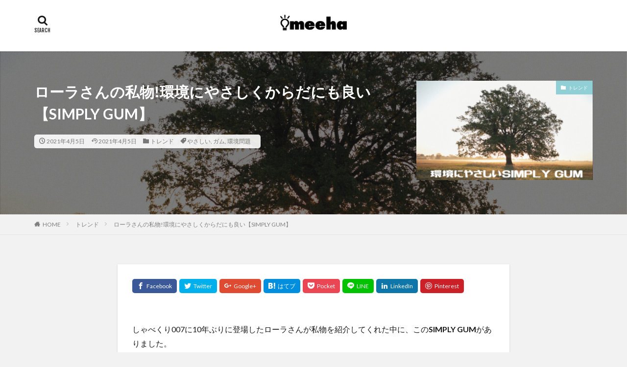

--- FILE ---
content_type: text/html; charset=UTF-8
request_url: https://meeha.net/2021/04/05/%E3%83%AD%E3%83%BC%E3%83%A9%E3%81%95%E3%82%93%E3%81%AE%E7%A7%81%E7%89%A9%E7%92%B0%E5%A2%83%E3%81%AB%E3%82%84%E3%81%95%E3%81%97%E3%81%8F%E3%81%8B%E3%82%89%E3%81%A0%E3%81%AB%E3%82%82%E8%89%AF%E3%81%84/
body_size: 30335
content:

<!DOCTYPE html>

<html lang="ja" prefix="og: http://ogp.me/ns#" class="t-html 
">

<head prefix="og: http://ogp.me/ns# fb: http://ogp.me/ns/fb# article: http://ogp.me/ns/article#">
<meta charset="UTF-8">
<title>ローラさんの私物!環境にやさしくからだにも良い【SIMPLY GUM】 | meeha</title>

<!-- All In One SEO Pack 3.6.2[205,253] -->
<script type="application/ld+json" class="aioseop-schema">{"@context":"https://schema.org","@graph":[{"@type":"Organization","@id":"https://meeha.net/#organization","url":"https://meeha.net/","name":"meeha","sameAs":[]},{"@type":"WebSite","@id":"https://meeha.net/#website","url":"https://meeha.net/","name":"meeha","publisher":{"@id":"https://meeha.net/#organization"},"potentialAction":{"@type":"SearchAction","target":"https://meeha.net/?s={search_term_string}","query-input":"required name=search_term_string"}},{"@type":"WebPage","@id":"https://meeha.net/2021/04/05/%e3%83%ad%e3%83%bc%e3%83%a9%e3%81%95%e3%82%93%e3%81%ae%e7%a7%81%e7%89%a9%e7%92%b0%e5%a2%83%e3%81%ab%e3%82%84%e3%81%95%e3%81%97%e3%81%8f%e3%81%8b%e3%82%89%e3%81%a0%e3%81%ab%e3%82%82%e8%89%af%e3%81%84/#webpage","url":"https://meeha.net/2021/04/05/%e3%83%ad%e3%83%bc%e3%83%a9%e3%81%95%e3%82%93%e3%81%ae%e7%a7%81%e7%89%a9%e7%92%b0%e5%a2%83%e3%81%ab%e3%82%84%e3%81%95%e3%81%97%e3%81%8f%e3%81%8b%e3%82%89%e3%81%a0%e3%81%ab%e3%82%82%e8%89%af%e3%81%84/","inLanguage":"ja","name":"ローラさんの私物!環境にやさしくからだにも良い【SIMPLY GUM】","isPartOf":{"@id":"https://meeha.net/#website"},"breadcrumb":{"@id":"https://meeha.net/2021/04/05/%e3%83%ad%e3%83%bc%e3%83%a9%e3%81%95%e3%82%93%e3%81%ae%e7%a7%81%e7%89%a9%e7%92%b0%e5%a2%83%e3%81%ab%e3%82%84%e3%81%95%e3%81%97%e3%81%8f%e3%81%8b%e3%82%89%e3%81%a0%e3%81%ab%e3%82%82%e8%89%af%e3%81%84/#breadcrumblist"},"image":{"@type":"ImageObject","@id":"https://meeha.net/2021/04/05/%e3%83%ad%e3%83%bc%e3%83%a9%e3%81%95%e3%82%93%e3%81%ae%e7%a7%81%e7%89%a9%e7%92%b0%e5%a2%83%e3%81%ab%e3%82%84%e3%81%95%e3%81%97%e3%81%8f%e3%81%8b%e3%82%89%e3%81%a0%e3%81%ab%e3%82%82%e8%89%af%e3%81%84/#primaryimage","url":"https://meeha.net/wp-meeha/wp-content/uploads/2021/04/見出しを追加-12.png","width":2240,"height":1260},"primaryImageOfPage":{"@id":"https://meeha.net/2021/04/05/%e3%83%ad%e3%83%bc%e3%83%a9%e3%81%95%e3%82%93%e3%81%ae%e7%a7%81%e7%89%a9%e7%92%b0%e5%a2%83%e3%81%ab%e3%82%84%e3%81%95%e3%81%97%e3%81%8f%e3%81%8b%e3%82%89%e3%81%a0%e3%81%ab%e3%82%82%e8%89%af%e3%81%84/#primaryimage"},"datePublished":"2021-04-05T14:01:07+09:00","dateModified":"2021-04-05T14:01:09+09:00"},{"@type":"Article","@id":"https://meeha.net/2021/04/05/%e3%83%ad%e3%83%bc%e3%83%a9%e3%81%95%e3%82%93%e3%81%ae%e7%a7%81%e7%89%a9%e7%92%b0%e5%a2%83%e3%81%ab%e3%82%84%e3%81%95%e3%81%97%e3%81%8f%e3%81%8b%e3%82%89%e3%81%a0%e3%81%ab%e3%82%82%e8%89%af%e3%81%84/#article","isPartOf":{"@id":"https://meeha.net/2021/04/05/%e3%83%ad%e3%83%bc%e3%83%a9%e3%81%95%e3%82%93%e3%81%ae%e7%a7%81%e7%89%a9%e7%92%b0%e5%a2%83%e3%81%ab%e3%82%84%e3%81%95%e3%81%97%e3%81%8f%e3%81%8b%e3%82%89%e3%81%a0%e3%81%ab%e3%82%82%e8%89%af%e3%81%84/#webpage"},"author":{"@id":"https://meeha.net/author/meeha-web/#author"},"headline":"ローラさんの私物!環境にやさしくからだにも良い【SIMPLY GUM】","datePublished":"2021-04-05T14:01:07+09:00","dateModified":"2021-04-05T14:01:09+09:00","commentCount":0,"mainEntityOfPage":{"@id":"https://meeha.net/2021/04/05/%e3%83%ad%e3%83%bc%e3%83%a9%e3%81%95%e3%82%93%e3%81%ae%e7%a7%81%e7%89%a9%e7%92%b0%e5%a2%83%e3%81%ab%e3%82%84%e3%81%95%e3%81%97%e3%81%8f%e3%81%8b%e3%82%89%e3%81%a0%e3%81%ab%e3%82%82%e8%89%af%e3%81%84/#webpage"},"publisher":{"@id":"https://meeha.net/#organization"},"articleSection":"トレンド, やさしい, ガム, 環境問題","image":{"@type":"ImageObject","@id":"https://meeha.net/2021/04/05/%e3%83%ad%e3%83%bc%e3%83%a9%e3%81%95%e3%82%93%e3%81%ae%e7%a7%81%e7%89%a9%e7%92%b0%e5%a2%83%e3%81%ab%e3%82%84%e3%81%95%e3%81%97%e3%81%8f%e3%81%8b%e3%82%89%e3%81%a0%e3%81%ab%e3%82%82%e8%89%af%e3%81%84/#primaryimage","url":"https://meeha.net/wp-meeha/wp-content/uploads/2021/04/見出しを追加-12.png","width":2240,"height":1260}},{"@type":"Person","@id":"https://meeha.net/author/meeha-web/#author","name":"meeha.web","sameAs":[],"image":{"@type":"ImageObject","@id":"https://meeha.net/#personlogo","url":"https://secure.gravatar.com/avatar/b3432a73ae8df8dead7c86429b87b54d?s=96&d=mm&r=g","width":96,"height":96,"caption":"meeha.web"}},{"@type":"BreadcrumbList","@id":"https://meeha.net/2021/04/05/%e3%83%ad%e3%83%bc%e3%83%a9%e3%81%95%e3%82%93%e3%81%ae%e7%a7%81%e7%89%a9%e7%92%b0%e5%a2%83%e3%81%ab%e3%82%84%e3%81%95%e3%81%97%e3%81%8f%e3%81%8b%e3%82%89%e3%81%a0%e3%81%ab%e3%82%82%e8%89%af%e3%81%84/#breadcrumblist","itemListElement":[{"@type":"ListItem","position":1,"item":{"@type":"WebPage","@id":"https://meeha.net/","url":"https://meeha.net/","name":"meeha"}},{"@type":"ListItem","position":2,"item":{"@type":"WebPage","@id":"https://meeha.net/2021/04/05/%e3%83%ad%e3%83%bc%e3%83%a9%e3%81%95%e3%82%93%e3%81%ae%e7%a7%81%e7%89%a9%e7%92%b0%e5%a2%83%e3%81%ab%e3%82%84%e3%81%95%e3%81%97%e3%81%8f%e3%81%8b%e3%82%89%e3%81%a0%e3%81%ab%e3%82%82%e8%89%af%e3%81%84/","url":"https://meeha.net/2021/04/05/%e3%83%ad%e3%83%bc%e3%83%a9%e3%81%95%e3%82%93%e3%81%ae%e7%a7%81%e7%89%a9%e7%92%b0%e5%a2%83%e3%81%ab%e3%82%84%e3%81%95%e3%81%97%e3%81%8f%e3%81%8b%e3%82%89%e3%81%a0%e3%81%ab%e3%82%82%e8%89%af%e3%81%84/","name":"ローラさんの私物!環境にやさしくからだにも良い【SIMPLY GUM】"}}]}]}</script>
<link rel="canonical" href="https://meeha.net/2021/04/05/ローラさんの私物環境にやさしくからだにも良い/" />
			<script type="text/javascript" >
				window.ga=window.ga||function(){(ga.q=ga.q||[]).push(arguments)};ga.l=+new Date;
				ga('create', 'UA-167745040-1', 'auto');
				// Plugins
				
				ga('send', 'pageview');
			</script>
			<script async src="https://www.google-analytics.com/analytics.js"></script>
			<!-- All In One SEO Pack -->
<link rel='stylesheet' id='dashicons-css'  href='https://meeha.net/wp-meeha/wp-includes/css/dashicons.min.css?ver=5.5.17' type='text/css' media='all' />
<link rel='stylesheet' id='thickbox-css'  href='https://meeha.net/wp-meeha/wp-includes/js/thickbox/thickbox.css?ver=5.5.17' type='text/css' media='all' />
<link rel='stylesheet' id='wp-block-library-css'  href='https://meeha.net/wp-meeha/wp-includes/css/dist/block-library/style.min.css?ver=5.5.17' type='text/css' media='all' />
<link rel='stylesheet' id='toc-screen-css'  href='https://meeha.net/wp-meeha/wp-content/plugins/table-of-contents-plus/screen.min.css?ver=2002' type='text/css' media='all' />
<link rel='stylesheet' id='simple-social-icons-font-css'  href='https://meeha.net/wp-meeha/wp-content/plugins/simple-social-icons/css/style.css?ver=3.0.2' type='text/css' media='all' />
<script src='https://meeha.net/wp-meeha/wp-includes/js/jquery/jquery.js?ver=1.12.4-wp' id='jquery-core-js'></script>
<script src='https://meeha.net/wp-meeha/wp-content/plugins/simple-social-icons/svgxuse.js?ver=1.1.21' id='svg-x-use-js'></script>
<link rel="https://api.w.org/" href="https://meeha.net/wp-json/" /><link rel="alternate" type="application/json" href="https://meeha.net/wp-json/wp/v2/posts/11881" /><link rel="alternate" type="application/json+oembed" href="https://meeha.net/wp-json/oembed/1.0/embed?url=https%3A%2F%2Fmeeha.net%2F2021%2F04%2F05%2F%25e3%2583%25ad%25e3%2583%25bc%25e3%2583%25a9%25e3%2581%2595%25e3%2582%2593%25e3%2581%25ae%25e7%25a7%2581%25e7%2589%25a9%25e7%2592%25b0%25e5%25a2%2583%25e3%2581%25ab%25e3%2582%2584%25e3%2581%2595%25e3%2581%2597%25e3%2581%258f%25e3%2581%258b%25e3%2582%2589%25e3%2581%25a0%25e3%2581%25ab%25e3%2582%2582%25e8%2589%25af%25e3%2581%2584%2F" />
<link rel="alternate" type="text/xml+oembed" href="https://meeha.net/wp-json/oembed/1.0/embed?url=https%3A%2F%2Fmeeha.net%2F2021%2F04%2F05%2F%25e3%2583%25ad%25e3%2583%25bc%25e3%2583%25a9%25e3%2581%2595%25e3%2582%2593%25e3%2581%25ae%25e7%25a7%2581%25e7%2589%25a9%25e7%2592%25b0%25e5%25a2%2583%25e3%2581%25ab%25e3%2582%2584%25e3%2581%2595%25e3%2581%2597%25e3%2581%258f%25e3%2581%258b%25e3%2582%2589%25e3%2581%25a0%25e3%2581%25ab%25e3%2582%2582%25e8%2589%25af%25e3%2581%2584%2F&#038;format=xml" />
<meta name="generator" content="Site Kit by Google 1.14.0" /><link rel="apple-touch-icon" sizes="180x180" href="/wp-meeha/wp-content/uploads/fbrfg/apple-touch-icon.png">
<link rel="icon" type="image/png" sizes="32x32" href="/wp-meeha/wp-content/uploads/fbrfg/favicon-32x32.png">
<link rel="icon" type="image/png" sizes="16x16" href="/wp-meeha/wp-content/uploads/fbrfg/favicon-16x16.png">
<link rel="manifest" href="/wp-meeha/wp-content/uploads/fbrfg/site.webmanifest">
<link rel="mask-icon" href="/wp-meeha/wp-content/uploads/fbrfg/safari-pinned-tab.svg" color="#5bbad5">
<link rel="shortcut icon" href="/wp-meeha/wp-content/uploads/fbrfg/favicon.ico">
<meta name="msapplication-TileColor" content="#da532c">
<meta name="msapplication-config" content="/wp-meeha/wp-content/uploads/fbrfg/browserconfig.xml">
<meta name="theme-color" content="#ffffff"><link class="css-async" rel href="https://meeha.net/wp-meeha/wp-content/themes/the-thor/css/icon.min.css">
<link class="css-async" rel href="https://fonts.googleapis.com/css?family=Lato:100,300,400,700,900">
<link class="css-async" rel href="https://fonts.googleapis.com/css?family=Fjalla+One">
<link rel="stylesheet" href="https://fonts.googleapis.com/css?family=Noto+Sans+JP:100,200,300,400,500,600,700,800,900">
<link rel="stylesheet" href="https://meeha.net/wp-meeha/wp-content/themes/the-thor/style.min.css">
<link class="css-async" rel href="https://meeha.net/wp-meeha/wp-content/themes/the-thor-child/style-user.css?1613281486">
<link rel="canonical" href="https://meeha.net/2021/04/05/%e3%83%ad%e3%83%bc%e3%83%a9%e3%81%95%e3%82%93%e3%81%ae%e7%a7%81%e7%89%a9%e7%92%b0%e5%a2%83%e3%81%ab%e3%82%84%e3%81%95%e3%81%97%e3%81%8f%e3%81%8b%e3%82%89%e3%81%a0%e3%81%ab%e3%82%82%e8%89%af%e3%81%84/" />
<script src="https://ajax.googleapis.com/ajax/libs/jquery/1.12.4/jquery.min.js"></script>
<meta http-equiv="X-UA-Compatible" content="IE=edge">
<meta name="viewport" content="width=device-width, initial-scale=1, viewport-fit=cover"/>
<script>
(function(i,s,o,g,r,a,m){i['GoogleAnalyticsObject']=r;i[r]=i[r]||function(){
(i[r].q=i[r].q||[]).push(arguments)},i[r].l=1*new Date();a=s.createElement(o),
m=s.getElementsByTagName(o)[0];a.async=1;a.src=g;m.parentNode.insertBefore(a,m)
})(window,document,'script','https://www.google-analytics.com/analytics.js','ga');

ga('create', 'UA-167745040-1', 'auto');
ga('send', 'pageview');
</script>
<style>
.widget.widget_nav_menu ul.menu{border-color: rgba(149,126,128,0.15);}.widget.widget_nav_menu ul.menu li{border-color: rgba(149,126,128,0.75);}.widget.widget_nav_menu ul.menu .sub-menu li{border-color: rgba(149,126,128,0.15);}.widget.widget_nav_menu ul.menu .sub-menu li .sub-menu li:first-child{border-color: rgba(149,126,128,0.15);}.widget.widget_nav_menu ul.menu li a:hover{background-color: rgba(149,126,128,0.75);}.widget.widget_nav_menu ul.menu .current-menu-item > a{background-color: rgba(149,126,128,0.75);}.widget.widget_nav_menu ul.menu li .sub-menu li a:before {color:#957e80;}.widget.widget_nav_menu ul.menu li a{background-color:#957e80;}.widget.widget_nav_menu ul.menu .sub-menu a:hover{color:#957e80;}.widget.widget_nav_menu ul.menu .sub-menu .current-menu-item a{color:#957e80;}.widget.widget_categories ul{border-color: rgba(149,126,128,0.15);}.widget.widget_categories ul li{border-color: rgba(149,126,128,0.75);}.widget.widget_categories ul .children li{border-color: rgba(149,126,128,0.15);}.widget.widget_categories ul .children li .children li:first-child{border-color: rgba(149,126,128,0.15);}.widget.widget_categories ul li a:hover{background-color: rgba(149,126,128,0.75);}.widget.widget_categories ul .current-menu-item > a{background-color: rgba(149,126,128,0.75);}.widget.widget_categories ul li .children li a:before {color:#957e80;}.widget.widget_categories ul li a{background-color:#957e80;}.widget.widget_categories ul .children a:hover{color:#957e80;}.widget.widget_categories ul .children .current-menu-item a{color:#957e80;}.widgetSearch__input:hover{border-color:#957e80;}.widgetCatTitle{background-color:#957e80;}.widgetCatTitle__inner{background-color:#957e80;}.widgetSearch__submit:hover{background-color:#957e80;}.widgetProfile__sns{background-color:#957e80;}.widget.widget_calendar .calendar_wrap tbody a:hover{background-color:#957e80;}.widget ul li a:hover{color:#957e80;}.widget.widget_rss .rsswidget:hover{color:#957e80;}.widget.widget_tag_cloud a:hover{background-color:#957e80;}.widget select:hover{border-color:#957e80;}.widgetSearch__checkLabel:hover:after{border-color:#957e80;}.widgetSearch__check:checked .widgetSearch__checkLabel:before, .widgetSearch__check:checked + .widgetSearch__checkLabel:before{border-color:#957e80;}.widgetTab__item.current{border-top-color:#957e80;}.widgetTab__item:hover{border-top-color:#957e80;}.searchHead__title{background-color:#957e80;}.searchHead__submit:hover{color:#957e80;}.menuBtn__close:hover{color:#957e80;}.menuBtn__link:hover{color:#957e80;}@media only screen and (min-width: 992px){.menuBtn__link {background-color:#957e80;}}.t-headerCenter .menuBtn__link:hover{color:#957e80;}.searchBtn__close:hover{color:#957e80;}.searchBtn__link:hover{color:#957e80;}.breadcrumb__item a:hover{color:#957e80;}.pager__item{color:#957e80;}.pager__item:hover, .pager__item-current{background-color:#957e80; color:#fff;}.page-numbers{color:#957e80;}.page-numbers:hover, .page-numbers.current{background-color:#957e80; color:#fff;}.pagePager__item{color:#957e80;}.pagePager__item:hover, .pagePager__item-current{background-color:#957e80; color:#fff;}.heading a:hover{color:#957e80;}.eyecatch__cat{background-color:#957e80;}.the__category{background-color:#957e80;}.dateList__item a:hover{color:#957e80;}.controllerFooter__item:last-child{background-color:#957e80;}.controllerFooter__close{background-color:#957e80;}.bottomFooter__topBtn{background-color:#957e80;}.mask-color{background-color:#957e80;}.mask-colorgray{background-color:#957e80;}.pickup3__item{background-color:#957e80;}.categoryBox__title{color:#957e80;}.comments__list .comment-meta{background-color:#957e80;}.comment-respond .submit{background-color:#957e80;}.prevNext__pop{background-color:#957e80;}.swiper-pagination-bullet-active{background-color:#957e80;}.swiper-slider .swiper-button-next, .swiper-slider .swiper-container-rtl .swiper-button-prev, .swiper-slider .swiper-button-prev, .swiper-slider .swiper-container-rtl .swiper-button-next	{background-color:#957e80;}body{background:#f2f2f2;}.snsFooter{background-color:#957e80}.widget-main .heading.heading-widget{background-color:#957e80}.widget-main .heading.heading-widgetsimple{background-color:#957e80}.widget-main .heading.heading-widgetsimplewide{background-color:#957e80}.widget-main .heading.heading-widgetwide{background-color:#957e80}.widget-main .heading.heading-widgetbottom:before{border-color:#957e80}.widget-main .heading.heading-widgetborder{border-color:#957e80}.widget-main .heading.heading-widgetborder::before,.widget-main .heading.heading-widgetborder::after{background-color:#957e80}.widget-side .heading.heading-widget{background-color:#957e80}.widget-side .heading.heading-widgetsimple{background-color:#957e80}.widget-side .heading.heading-widgetsimplewide{background-color:#957e80}.widget-side .heading.heading-widgetwide{background-color:#957e80}.widget-side .heading.heading-widgetbottom:before{border-color:#957e80}.widget-side .heading.heading-widgetborder{border-color:#957e80}.widget-side .heading.heading-widgetborder::before,.widget-side .heading.heading-widgetborder::after{background-color:#957e80}.widget-foot .heading.heading-widget{background-color:#191919}.widget-foot .heading.heading-widgetsimple{background-color:#191919}.widget-foot .heading.heading-widgetsimplewide{background-color:#191919}.widget-foot .heading.heading-widgetwide{background-color:#191919}.widget-foot .heading.heading-widgetbottom:before{border-color:#191919}.widget-foot .heading.heading-widgetborder{border-color:#191919}.widget-foot .heading.heading-widgetborder::before,.widget-foot .heading.heading-widgetborder::after{background-color:#191919}.widget-menu .heading.heading-widget{background-color:#957e80}.widget-menu .heading.heading-widgetsimple{background-color:#957e80}.widget-menu .heading.heading-widgetsimplewide{background-color:#957e80}.widget-menu .heading.heading-widgetwide{background-color:#957e80}.widget-menu .heading.heading-widgetbottom:before{border-color:#957e80}.widget-menu .heading.heading-widgetborder{border-color:#957e80}.widget-menu .heading.heading-widgetborder::before,.widget-menu .heading.heading-widgetborder::after{background-color:#957e80}@media only screen and (min-width: 768px){.still {height: 300px;}}.still.still-movie .still__box{background-image:url(https://meeha.net/wp-meeha/wp-content/uploads/2021/02/two-girls-1828539-768x512.jpg);}@media only screen and (min-width: 768px){.still.still-movie .still__box{background-image:url(https://meeha.net/wp-meeha/wp-content/uploads/2021/02/two-girls-1828539.jpg);}}.pickup3__bg.mask.mask-colorgray{background-color:#d9a300}.rankingBox__bg{background-color:#957e80}.the__ribbon{background-color:#bc3531}.the__ribbon:after{border-left-color:#bc3531; border-right-color:#bc3531}.eyecatch__link.eyecatch__link-mask:hover::after{content: "READ MORE";}.eyecatch__link.eyecatch__link-maskzoom:hover::after{content: "READ MORE";}.eyecatch__link.eyecatch__link-maskzoomrotate:hover::after{content: "READ MORE";}.cc-ft112{color:#945e73;}.cc-hv112:hover{color:#945e73;}.cc-bg112{background-color:#945e73;}.cc-br112{border-color:#945e73;}.cc-ft144{color:#e9995a;}.cc-hv144:hover{color:#e9995a;}.cc-bg144{background-color:#e9995a;}.cc-br144{border-color:#e9995a;}.cc-ft56{color:#cf766f;}.cc-hv56:hover{color:#cf766f;}.cc-bg56{background-color:#cf766f;}.cc-br56{border-color:#cf766f;}.cc-ft47{color:#e2ce7a;}.cc-hv47:hover{color:#e2ce7a;}.cc-bg47{background-color:#e2ce7a;}.cc-br47{border-color:#e2ce7a;}.cc-ft10{color:#91cfd6;}.cc-hv10:hover{color:#91cfd6;}.cc-bg10{background-color:#91cfd6;}.cc-br10{border-color:#91cfd6;}.cc-ft92{color:#85a1a8;}.cc-hv92:hover{color:#85a1a8;}.cc-bg92{background-color:#85a1a8;}.cc-br92{border-color:#85a1a8;}.cc-ft57{color:#96a183;}.cc-hv57:hover{color:#96a183;}.cc-bg57{background-color:#96a183;}.cc-br57{border-color:#96a183;}.cc-ft46{color:#dbc194;}.cc-hv46:hover{color:#dbc194;}.cc-bg46{background-color:#dbc194;}.cc-br46{border-color:#dbc194;}.cc-ft145{color:#44739c;}.cc-hv145:hover{color:#44739c;}.cc-bg145{background-color:#44739c;}.cc-br145{border-color:#44739c;}.cc-ft42{color:#ebb3a4;}.cc-hv42:hover{color:#ebb3a4;}.cc-bg42{background-color:#ebb3a4;}.cc-br42{border-color:#ebb3a4;}.cc-ft2{color:#d08f98;}.cc-hv2:hover{color:#d08f98;}.cc-bg2{background-color:#d08f98;}.cc-br2{border-color:#d08f98;}.postcta-bg{background-color:#3970a2}.content .afTagBox__btnDetail{background-color:#957e80;}.widget .widgetAfTag__btnDetail{background-color:#957e80;}.content .afTagBox__btnAf{background-color:#957e80;}.widget .widgetAfTag__btnAf{background-color:#957e80;}.content a{color:#957e80;}.phrase a{color:#957e80;}.content .sitemap li a:hover{color:#957e80;}.content h2 a:hover,.content h3 a:hover,.content h4 a:hover,.content h5 a:hover{color:#957e80;}.content ul.menu li a:hover{color:#957e80;}.content .es-LiconBox:before{background-color:#a83f3f;}.content .es-LiconCircle:before{background-color:#a83f3f;}.content .es-BTiconBox:before{background-color:#a83f3f;}.content .es-BTiconCircle:before{background-color:#a83f3f;}.content .es-BiconObi{border-color:#a83f3f;}.content .es-BiconCorner:before{background-color:#a83f3f;}.content .es-BiconCircle:before{background-color:#a83f3f;}.content .es-BmarkHatena::before{background-color:#005293;}.content .es-BmarkExcl::before{background-color:#b60105;}.content .es-BmarkQ::before{background-color:#005293;}.content .es-BmarkQ::after{border-top-color:#005293;}.content .es-BmarkA::before{color:#b60105;}.content .es-BsubTradi::before{color:#ffffff;background-color:#b60105;border-color:#b60105;}.btn__link-primary{color:#ffffff; background-color:#b2384e;}.content .btn__link-primary{color:#ffffff; background-color:#b2384e;}.searchBtn__contentInner .btn__link-search{color:#ffffff; background-color:#b2384e;}.btn__link-secondary{color:#ffffff; background-color:#b2384e;}.content .btn__link-secondary{color:#ffffff; background-color:#b2384e;}.btn__link-search{color:#ffffff; background-color:#b2384e;}.btn__link-normal{color:#b2384e;}.content .btn__link-normal{color:#b2384e;}.btn__link-normal:hover{background-color:#b2384e;}.content .btn__link-normal:hover{background-color:#b2384e;}.comments__list .comment-reply-link{color:#b2384e;}.comments__list .comment-reply-link:hover{background-color:#b2384e;}@media only screen and (min-width: 992px){.subNavi__link-pickup{color:#b2384e;}}@media only screen and (min-width: 992px){.subNavi__link-pickup:hover{background-color:#b2384e;}}.partsH2-11 h2{color:#191919; border-color:#957e80;}.content h3{color:#191919}.content h4{color:#191919}.content h5{color:#191919}.content ul > li::before{color:#a83f3f;}.content ul{color:#191919;}.content ol > li::before{color:#a83f3f; border-color:#a83f3f;}.content ol > li > ol > li::before{background-color:#a83f3f; border-color:#a83f3f;}.content ol > li > ol > li > ol > li::before{color:#a83f3f; border-color:#a83f3f;}.content ol{color:#191919;}.content .balloon .balloon__text{color:#191919; background-color:#f2f2f2;}.content .balloon .balloon__text-left:before{border-left-color:#f2f2f2;}.content .balloon .balloon__text-right:before{border-right-color:#f2f2f2;}.content .balloon-boder .balloon__text{color:#191919; background-color:#ffffff;  border-color:#d8d8d8;}.content .balloon-boder .balloon__text-left:before{border-left-color:#d8d8d8;}.content .balloon-boder .balloon__text-left:after{border-left-color:#ffffff;}.content .balloon-boder .balloon__text-right:before{border-right-color:#d8d8d8;}.content .balloon-boder .balloon__text-right:after{border-right-color:#ffffff;}.content blockquote{color:#191919; background-color:#f2f2f2;}.content blockquote::before{color:#d8d8d8;}.content table{color:#191919; border-top-color:#E5E5E5; border-left-color:#E5E5E5;}.content table th{background:#7f7f7f; color:#ffffff; ;border-right-color:#E5E5E5; border-bottom-color:#E5E5E5;}.content table td{background:#ffffff; ;border-right-color:#E5E5E5; border-bottom-color:#E5E5E5;}.content table tr:nth-child(odd) td{background-color:#f2f2f2;}
</style>
<script async src="//pagead2.googlesyndication.com/pagead/js/adsbygoogle.js"></script> <script>
(adsbygoogle = window.adsbygoogle || []).push({
google_ad_client: "ca-pub-7338636599590091",
enable_page_level_ads: true,
tag_partner: "site_kit"
});
</script>
				<style type="text/css" id="wp-custom-css">
			.box27 {
    position: relative;
    margin: 2em 0;
    padding: 0.5em 1em;
    border: solid 3px #62c1ce;
}
.box27 .box-title {
    position: absolute;
    display: inline-block;
    top: -27px;
    left: -3px;
    padding: 0 9px;
    height: 25px;
    line-height: 25px;
    font-size: 17px;
    background: #62c1ce;
    color: #ffffff;
    font-weight: bold;
    border-radius: 5px 5px 0 0;
}
.box27 p {
    margin: 0; 
    padding: 0;
}

.box_pink{
    position: relative;
    margin: 2em 0;
    padding: 0.5em 1em;
    border: dashed 3px #ff9ece;
		background:#fff9fc;
}
.box_pink .box-title {
    position: absolute;
    display: inline-block;
    top: -27px;
    left: -3px;
    padding: 0 9px;
    height: 25px;
    line-height: 25px;
    font-size: 17px;
    background: #ff9ece;
    color: #ffffff;
    font-weight: bold;
    border-radius: 5px 5px 0 0;
}
.box_pink p {
    margin: 0; 
    padding: 0;
}

.box_brown{
    position: relative;
    margin: 2em 0;
    padding: 0.5em 1em;
    border: dashed 3px #ad7d4c;
		background:#fff4ea;
}
.box_brown .box-title {
    position: absolute;
    display: inline-block;
    top: -27px;
    left: -3px;
    padding: 0 9px;
    height: 25px;
    line-height: 25px;
    font-size: 17px;
    background: #ad7d4c;
    color: #ffffff;
    font-weight: bold;
    border-radius: 5px 5px 0 0;
}
.box_brown p {
    margin: 0; 
    padding: 0;
}

.box_orange{
    position: relative;
    margin: 2em 0;
    padding: 0.5em 1em;
    border: dashed 3px #ffbf7f;
		background:#fffff9;
}
.box_orange .box-title {
    position: absolute;
    display: inline-block;
    top: -27px;
    left: -3px;
    padding: 0 9px;
    height: 25px;
    line-height: 25px;
    font-size: 17px;
    background: #ffbf7f;
    color: #ffffff;
    font-weight: bold;
    border-radius: 5px 5px 0 0;
}
.box_orange p {
    margin: 0; 
    padding: 0;
}

.box_rose_pink{
    position: relative;
    margin: 2em 0;
    padding: 0.5em 1em;
    border: dashed 3px #f19ca7;
		background:#fef9fb;
}
.box_rose_pink .box-title {
    position: absolute;
    display: inline-block;
    top: -27px;
    left: -3px;
    padding: 0 9px;
    height: 25px;
    line-height: 25px;
    font-size: 17px;
    background: #f19ca7;
    color: #ffffff;
    font-weight: bold;
    border-radius: 5px 5px 0 0;
}
.box_rose_pink p {
    margin: 0; 
    padding: 0;
}

.box_azuki{
    position: relative;
    margin: 2em 0;
    padding: 0.5em 1em;
    border: dashed 3px #96514d;
		background:#fef9fb;
}
.box_azuki .box-title {
    position: absolute;
    display: inline-block;
    top: -27px;
    left: -3px;
    padding: 0 9px;
    height: 25px;
    line-height: 25px;
    font-size: 17px;
    background: #96514d;
    color: #ffffff;
    font-weight: bold;
    border-radius: 5px 5px 0 0;
}
.box_azuki p {
    margin: 0; 
    padding: 0;
}

.box3 {
    padding: 0.5em 1em;
    margin: 2em 0;
    color: #2c2c2f;
    background: #cde4ff;/*背景色*/
}
.box3 p {
    margin: 0; 
    padding: 0;
}
.box17{
    margin:2em 0;
    position: relative;
    padding: 0.5em 1.5em;
    border-top: solid 2px black;
    border-bottom: solid 2px black;
}
.box17:before, .box17:after{
    content: '';
    position: absolute;
    top: -10px;
    width: 2px;
    height: -webkit-calc(100% + 20px);
    height: calc(100% + 20px);
    background-color: black;
}
.box17:before {left: 10px;}
.box17:after {right: 10px;}
.box17 p {
    margin: 0; 
    padding: 0;
}

/*------------------------------------*/
/*カエレバボタン編集 PC版 開始*/
/*------------------------------------*/

.kaerebalink-box{
	border: 1px solid #bbb;
	width:90%;
	padding:20px;
	margin:20px auto;
	box-shadow:0 2px 5px #999;
  color:#3d3c3c;
}
.kaerebalink-image,
.booklink-image{
	float:left;
}
.kaerebalink-image img,
.booklink-image img{
	max-height:150px;
}
.kaerebalink-info,
.booklink-info{
	overflow:hidden;
	padding-left:2px;
}
.kaerebalink-name{
	margin-bottom:10px;
}
.kaerebalink-name a{
  font-weight: bold;
  color: #494949;
  text-decoration: none;
}
.kaerebalink-name a:link{
  color: #494949;
  text-decoration: none;
}
.kaerebalink-name a:visited{
  color: #494949;
  text-decoration: none;
}
.kaerebalink-name a:hover{
  color: #c6c6c6;
  text-decoration: none;
}

.kaerebalink-powered-date,
.booklink-powered-date,
.kaerebalink-detail,
.booklink-detail{
	font-size:12px;
}

.shoplinkamazon,
.shoplinkrakuten,
.shoplinkseven,
.shoplinkrakukobo,
.shoplinkkindle,
.shoplinkkakakucom,
.shoplinkwowma,
.shoplinktoshokan{
	float:none;
	width:45%;
	text-align:center;
}

.shoplinkamazon a,
.shoplinkrakuten a,
.shoplinkseven a,
.shoplinkrakukobo a,
.shoplinkkindle a,
.shoplinkkakakucom a,
.shoplinkwowma a,
.shoplinktoshokan a{
	display: block;
	padding:10px 2px;
	font-size:15px;
	color:#fff !important;
	font-weight:bold;
	line-height:15px;
	border-radius: 4px;
	box-shadow:0 2px 5px #999;
	color:#fff;
	text-decoration: none;
}

.shoplinkamazon a{
	background-color:#fe9909;
	border: 2px solid #fe9909 !important;

}
.shoplinkrakuten a,
.shoplinkrakukobo a{
	background-color:#bf0000;
	border: 2px solid #bf0000 !important;

}
.shoplinkseven a{
	background-color:#7b0099;
	border: 2px solid #7b0099 !important;

}
.shoplinkkindle a{
	background-color:#2e90cc;
	border: 2px solid #2e90cc !important;

}
.shoplinkkakakucom a{
	background-color:#ff7426;
	border: 2px solid #ff7426 !important;

}
.shoplinktoshokan a{
	background-color:#262626;
	border: 2px solid #262626 !important;

}

.shoplinkwowma a{
	background-color:#f4a460;
	border: 2px solid #f4a460 !important;

}

.shoplinkamazon,
.shoplinkrakuten,
.shoplinkseven,
.shoplinkrakukobo,
.shoplinkkindle,
.shoplinkkakakucom,
.shoplinktoshokan,
.shoplinkwowma,
.shoplinkyahoo a{
	float:left;
	width:45%;
	text-align:center;
}

.shoplinkamazon a,
.shoplinkrakuten a,
.shoplinkseven a,
.shoplinkrakukobo a,
.shoplinkkindle a,
.shoplinkkakakucom a,
.shoplinktoshokan a,
.shoplinkwowma a,
.shoplinkyahoo a{
	display: block;
	padding:10px 2px;
	font-size:15px;
	color:#fff !important;
	font-weight:bold;
	line-height:15px;
	border-radius: 4px;
	box-shadow:0 2px 5px #999;
	color:#fff;
	text-decoration: none;
}

.shoplinkamazon a{
	background-color:#fe9909;
	border: 2px solid #fe9909 !important;

}
.shoplinkrakuten a,
.shoplinkrakukobo a{
	background-color:#bf0000;
	border: 2px solid #bf0000 !important;

}
.shoplinkseven a{
	background-color:#7b0099;
	border: 2px solid #7b0099 !important;

}
.shoplinkkindle a{
	background-color:#2e90cc;
	border: 2px solid #2e90cc !important;

}
.shoplinkkakakucom a{
	background-color:#ff7426;
	border: 2px solid #ff7426 !important;

}
.shoplinktoshokan a{
	background-color:#262626;
	border: 2px solid #262626 !important;

}
.shoplinkyahoo a{
	background-color:#ed6a68;
	border: 2px solid #ed6a68 !important;

}
.shoplinkwowma a{
	background-color:#f4a460;
	border: 2px solid #f4a460 !important;

}
.shoplinkamazon a:hover,
.shoplinkrakuten a:hover,
.shoplinkseven a:hover,
.shoplinkrakukobo a:hover,
.shoplinkkindle a:hover,
.shoplinkkakakucom a:hover,
.shoplinktoshokan a:hover,
.shoplinkwowma a:hover,
.shoplinkyahoo a:hover{
	background:#fff;
}
.shoplinkamazon a:hover{
	color:#fe9909 !important;
}
.shoplinkkindle a:hover{
	color:#2e90cc !important;
}
.shoplinkrakuten a:hover,
.shoplinkrakukobo a:hover{
	color:#bf0000 !important;
}
.shoplinkseven a:hover{
	color:#7b0099 !important;
}

.shoplinkkakakucom a:hover{
	color:#ff7426 !important;
}
.shoplinktoshokan a:hover{
	color:#262626 !important;
}
.shoplinkyahoo a:hover{
	color:#ed6a68 !important;
}
.shoplinkwowma a:hover{
	color:#f4a460!important;
}
/*カエレバボタン編集 スマホ版*/
@media screen and (max-width: 480px) {
.cstmreba{
	width:95%;
	margin:30px auto;
	padding:10px;
}
.booklink-image,
.kaerebalink-image{
          float:none;
          margin:0 auto 10px;
          width:100%;
	 text-align: center;
}
.kaerebalink-powered-date,
.booklink-powered-date{
         text-align:center;
}
.booklink-detail,
.kaerebalink-detail{
         text-align:center;
         margin-bottom:20px;
}
.shoplinkamazon,
.shoplinkrakuten,
.shoplinkseven,
.shoplinkrakukobo,
.shoplinkkindle,
.shoplinkkakakucom,
.shoplinktoshokan,
.shoplinkwowma,
.shoplinkyahoo a{
         float:none;
         width:100%;
}
.dbox1 {
    background: #FFF;
    padding: 10px;
    overflow: hidden;
    border: solid 1px #5fc2f5;
}
.dbox1_image {
	float:none;
	text-align:center;
    margin-right: 10px;
}
}
/*------------------------------------*/
/*カエレバボタン設定 終了*/
/*------------------------------------*/		</style>
		<meta property="og:site_name" content="meeha" />
<meta property="og:type" content="article" />
<meta property="og:title" content="ローラさんの私物!環境にやさしくからだにも良い【SIMPLY GUM】" />
<meta property="og:description" content="しゃべくり007に10年ぶりに登場したローラさんが私物を紹介してくれた中に、このSIMPLY GUMがありました。 環境問題に興味があるローラさんは「樹液で、できていて環境にもやさしくてからだにも良いガム」としゃべくりメンバーに振る舞ってく" />
<meta property="og:url" content="https://meeha.net/2021/04/05/%e3%83%ad%e3%83%bc%e3%83%a9%e3%81%95%e3%82%93%e3%81%ae%e7%a7%81%e7%89%a9%e7%92%b0%e5%a2%83%e3%81%ab%e3%82%84%e3%81%95%e3%81%97%e3%81%8f%e3%81%8b%e3%82%89%e3%81%a0%e3%81%ab%e3%82%82%e8%89%af%e3%81%84/" />
<meta property="og:image" content="https://meeha.net/wp-meeha/wp-content/uploads/2021/04/見出しを追加-12-768x432.png" />
<meta name="twitter:card" content="summary_large_image" />
<meta name="twitter:site" content="@examples" />

<meta name="p:domain_verify" content="edca40e584b6cb3910a7d2a7e849ec79"/>
</head>
<body class=" t-logoSp25 t-logoPc40 t-headerCenter t-footerFixed" id="top">


  <!--l-header-->
  <header class="l-header l-header-shadow">
    <div class="container container-header">

      <!--logo-->
			<p class="siteTitle">
				<a class="siteTitle__link" href="https://meeha.net">
											<img class="siteTitle__logo" src="https://meeha.net/wp-meeha/wp-content/uploads/2021/02/header_logo5.png" alt="meeha" width="637" height="188" >
					        </a>
      </p>      <!--/logo-->


      

			

            <!--searchBtn-->
			<div class="searchBtn searchBtn-right searchBtn-zero ">
        <input class="searchBtn__checkbox" id="searchBtn-checkbox" type="checkbox">
        <label class="searchBtn__link searchBtn__link-text icon-search" for="searchBtn-checkbox"></label>
        <label class="searchBtn__unshown" for="searchBtn-checkbox"></label>

        <div class="searchBtn__content">
          <div class="searchBtn__scroll">
            <label class="searchBtn__close" for="searchBtn-checkbox"><i class="icon-close"></i>CLOSE</label>
            <div class="searchBtn__contentInner">
              <aside class="widget">
  <div class="widgetSearch">
    <form method="get" action="https://meeha.net" target="_top">
  <div class="widgetSearch__contents">
    <h3 class="heading heading-tertiary">キーワード</h3>
    <input class="widgetSearch__input widgetSearch__input-max" type="text" name="s" placeholder="キーワードを入力" value="">

        <ol class="widgetSearch__word">
            <li class="widgetSearch__wordItem"><a href="https://meeha.net?s=トレンド">トレンド</a></li>
	              <li class="widgetSearch__wordItem"><a href="https://meeha.net?s=お取り寄せ">お取り寄せ</a></li>
	              <li class="widgetSearch__wordItem"><a href="https://meeha.net?s=グルメ">グルメ</a></li>
	                  </ol>
    
  </div>

  <div class="widgetSearch__contents">
    <h3 class="heading heading-tertiary">カテゴリー</h3>
	<select  name='cat' id='cat_69704e0e08e98' class='widgetSearch__select' >
	<option value=''>カテゴリーを選択</option>
	<option class="level-0" value="1">未分類</option>
	<option class="level-0" value="2">美容</option>
	<option class="level-0" value="10">トレンド</option>
	<option class="level-0" value="42">暑さ対策</option>
	<option class="level-0" value="46">家電</option>
	<option class="level-0" value="47">ダイエット</option>
	<option class="level-0" value="56">スイーツ</option>
	<option class="level-0" value="57">便利グッズ</option>
	<option class="level-0" value="92">ライフスタイル</option>
	<option class="level-0" value="112">お取り寄せ</option>
	<option class="level-0" value="144">グルメ</option>
	<option class="level-0" value="145">寒さ対策</option>
	<option class="level-0" value="363">インテリア</option>
</select>
  </div>

  	<div class="widgetSearch__tag">
    <h3 class="heading heading-tertiary">タグ</h3>
    <label><input class="widgetSearch__check" type="checkbox" name="tag[]" value="bruno" /><span class="widgetSearch__checkLabel">BRUNO</span></label><label><input class="widgetSearch__check" type="checkbox" name="tag[]" value="cold-sensitivity" /><span class="widgetSearch__checkLabel">冷え性</span></label><label><input class="widgetSearch__check" type="checkbox" name="tag[]" value="convenience-goods" /><span class="widgetSearch__checkLabel">便利グッズ</span></label><label><input class="widgetSearch__check" type="checkbox" name="tag[]" value="insulation" /><span class="widgetSearch__checkLabel">保温</span></label><label><input class="widgetSearch__check" type="checkbox" name="tag[]" value="moisturizing" /><span class="widgetSearch__checkLabel">保湿</span></label><label><input class="widgetSearch__check" type="checkbox" name="tag[]" value="individuality" /><span class="widgetSearch__checkLabel">個性派</span></label><label><input class="widgetSearch__check" type="checkbox" name="tag[]" value="health" /><span class="widgetSearch__checkLabel">健康</span></label><label><input class="widgetSearch__check" type="checkbox" name="tag[]" value="charger" /><span class="widgetSearch__checkLabel">充電器</span></label><label><input class="widgetSearch__check" type="checkbox" name="tag[]" value="immunity-up" /><span class="widgetSearch__checkLabel">免疫力アップ</span></label><label><input class="widgetSearch__check" type="checkbox" name="tag[]" value="bath-additive" /><span class="widgetSearch__checkLabel">入浴剤</span></label><label><input class="widgetSearch__check" type="checkbox" name="tag[]" value="chilled-chinese-noodles" /><span class="widgetSearch__checkLabel">冷やし中華</span></label><label><input class="widgetSearch__check" type="checkbox" name="tag[]" value="weight-scale" /><span class="widgetSearch__checkLabel">体重計</span></label><label><input class="widgetSearch__check" type="checkbox" name="tag[]" value="refrigerator" /><span class="widgetSearch__checkLabel">冷蔵庫</span></label><label><input class="widgetSearch__check" type="checkbox" name="tag[]" value="cold-soup" /><span class="widgetSearch__checkLabel">冷製スープ</span></label><label><input class="widgetSearch__check" type="checkbox" name="tag[]" value="cold-noodle" /><span class="widgetSearch__checkLabel">冷麺</span></label><label><input class="widgetSearch__check" type="checkbox" name="tag[]" value="business-trip-chef" /><span class="widgetSearch__checkLabel">出張シェフ</span></label><label><input class="widgetSearch__check" type="checkbox" name="tag[]" value="soup-stock" /><span class="widgetSearch__checkLabel">出汁</span></label><label><input class="widgetSearch__check" type="checkbox" name="tag[]" value="birth-celebration" /><span class="widgetSearch__checkLabel">出産祝い</span></label><label><input class="widgetSearch__check" type="checkbox" name="tag[]" value="beginner" /><span class="widgetSearch__checkLabel">初心者</span></label><label><input class="widgetSearch__check" type="checkbox" name="tag[]" value="kenbishi" /><span class="widgetSearch__checkLabel">剣菱</span></label><label><input class="widgetSearch__check" type="checkbox" name="tag[]" value="convenient" /><span class="widgetSearch__checkLabel">便利</span></label><label><input class="widgetSearch__check" type="checkbox" name="tag[]" value="trunk" /><span class="widgetSearch__checkLabel">体幹</span></label><label><input class="widgetSearch__check" type="checkbox" name="tag[]" value="humidification" /><span class="widgetSearch__checkLabel">加湿</span></label><label><input class="widgetSearch__check" type="checkbox" name="tag[]" value="all-purpose" /><span class="widgetSearch__checkLabel">万能</span></label><label><input class="widgetSearch__check" type="checkbox" name="tag[]" value="retro" /><span class="widgetSearch__checkLabel">レトロ</span></label><label><input class="widgetSearch__check" type="checkbox" name="tag[]" value="lemon" /><span class="widgetSearch__checkLabel">レモン</span></label><label><input class="widgetSearch__check" type="checkbox" name="tag[]" value="robot" /><span class="widgetSearch__checkLabel">ロボット</span></label><label><input class="widgetSearch__check" type="checkbox" name="tag[]" value="%e3%83%ad%e3%83%bc%e3%83%ab%e3%82%b1%e3%83%bc%e3%82%ad" /><span class="widgetSearch__checkLabel">ロールケーキ</span></label><label><input class="widgetSearch__check" type="checkbox" name="tag[]" value="wireless-earphones" /><span class="widgetSearch__checkLabel">ワイヤレスイヤホン</span></label><label><input class="widgetSearch__check" type="checkbox" name="tag[]" value="wine" /><span class="widgetSearch__checkLabel">ワイン</span></label><label><input class="widgetSearch__check" type="checkbox" name="tag[]" value="waffle" /><span class="widgetSearch__checkLabel">ワッフル</span></label><label><input class="widgetSearch__check" type="checkbox" name="tag[]" value="one-trick" /><span class="widgetSearch__checkLabel">一芸</span></label><label><input class="widgetSearch__check" type="checkbox" name="tag[]" value="underwear" /><span class="widgetSearch__checkLabel">下着</span></label><label><input class="widgetSearch__check" type="checkbox" name="tag[]" value="low-price" /><span class="widgetSearch__checkLabel">低価格</span></label><label><input class="widgetSearch__check" type="checkbox" name="tag[]" value="non-woven" /><span class="widgetSearch__checkLabel">不織布</span></label><label><input class="widgetSearch__check" type="checkbox" name="tag[]" value="donburi" /><span class="widgetSearch__checkLabel">丼ぶり</span></label><label><input class="widgetSearch__check" type="checkbox" name="tag[]" value="dry" /><span class="widgetSearch__checkLabel">乾燥</span></label><label><input class="widgetSearch__check" type="checkbox" name="tag[]" value="dryer" /><span class="widgetSearch__checkLabel">乾燥機</span></label><label><input class="widgetSearch__check" type="checkbox" name="tag[]" value="kyoto" /><span class="widgetSearch__checkLabel">京都</span></label><label><input class="widgetSearch__check" type="checkbox" name="tag[]" value="popularity" /><span class="widgetSearch__checkLabel">人気</span></label><label><input class="widgetSearch__check" type="checkbox" name="tag[]" value="buddha-statue" /><span class="widgetSearch__checkLabel">仏像</span></label><label><input class="widgetSearch__check" type="checkbox" name="tag[]" value="tag" /><span class="widgetSearch__checkLabel">付箋</span></label><label><input class="widgetSearch__check" type="checkbox" name="tag[]" value="drink-to-break" /><span class="widgetSearch__checkLabel">割るドリンク</span></label><label><input class="widgetSearch__check" type="checkbox" name="tag[]" value="humidifier" /><span class="widgetSearch__checkLabel">加湿器</span></label><label><input class="widgetSearch__check" type="checkbox" name="tag[]" value="leg-warmers" /><span class="widgetSearch__checkLabel">レッグウォーマー</span></label><label><input class="widgetSearch__check" type="checkbox" name="tag[]" value="futon-dryer" /><span class="widgetSearch__checkLabel">布団乾燥機</span></label><label><input class="widgetSearch__check" type="checkbox" name="tag[]" value="cold-measures" /><span class="widgetSearch__checkLabel">寒さ対策</span></label><label><input class="widgetSearch__check" type="checkbox" name="tag[]" value="sleeping" /><span class="widgetSearch__checkLabel">寝かしつけ</span></label><label><input class="widgetSearch__check" type="checkbox" name="tag[]" value="sushi" /><span class="widgetSearch__checkLabel">寿司</span></label><label><input class="widgetSearch__check" type="checkbox" name="tag[]" value="small" /><span class="widgetSearch__checkLabel">小さい</span></label><label><input class="widgetSearch__check" type="checkbox" name="tag[]" value="xiaolongbao" /><span class="widgetSearch__checkLabel">小籠包</span></label><label><input class="widgetSearch__check" type="checkbox" name="tag[]" value="small-face" /><span class="widgetSearch__checkLabel">小顔</span></label><label><input class="widgetSearch__check" type="checkbox" name="tag[]" value="yamazaki-zitsugyou" /><span class="widgetSearch__checkLabel">山崎実業</span></label><label><input class="widgetSearch__check" type="checkbox" name="tag[]" value="futon" /><span class="widgetSearch__checkLabel">布団</span></label><label><input class="widgetSearch__check" type="checkbox" name="tag[]" value="dried-potato" /><span class="widgetSearch__checkLabel">干し芋</span></label><label><input class="widgetSearch__check" type="checkbox" name="tag[]" value="address" /><span class="widgetSearch__checkLabel">宛名</span></label><label><input class="widgetSearch__check" type="checkbox" name="tag[]" value="dried-fish" /><span class="widgetSearch__checkLabel">干物</span></label><label><input class="widgetSearch__check" type="checkbox" name="tag[]" value="strong" /><span class="widgetSearch__checkLabel">強い</span></label><label><input class="widgetSearch__check" type="checkbox" name="tag[]" value="strong-carbonic-acid" /><span class="widgetSearch__checkLabel">強炭酸</span></label><label><input class="widgetSearch__check" type="checkbox" name="tag[]" value="ninja" /><span class="widgetSearch__checkLabel">忍者</span></label><label><input class="widgetSearch__check" type="checkbox" name="tag[]" value="good-sleep" /><span class="widgetSearch__checkLabel">快眠</span></label><label><input class="widgetSearch__check" type="checkbox" name="tag[]" value="anger" /><span class="widgetSearch__checkLabel">怒り</span></label><label><input class="widgetSearch__check" type="checkbox" name="tag[]" value="personality-diagnosis" /><span class="widgetSearch__checkLabel">性格診断</span></label><label><input class="widgetSearch__check" type="checkbox" name="tag[]" value="favorite" /><span class="widgetSearch__checkLabel">愛用</span></label><label><input class="widgetSearch__check" type="checkbox" name="tag[]" value="home-appliances" /><span class="widgetSearch__checkLabel">家電</span></label><label><input class="widgetSearch__check" type="checkbox" name="tag[]" value="space-food" /><span class="widgetSearch__checkLabel">宇宙食</span></label><label><input class="widgetSearch__check" type="checkbox" name="tag[]" value="video" /><span class="widgetSearch__checkLabel">動画</span></label><label><input class="widgetSearch__check" type="checkbox" name="tag[]" value="earthenware-pot" /><span class="widgetSearch__checkLabel">土鍋</span></label><label><input class="widgetSearch__check" type="checkbox" name="tag[]" value="kitchen-knife" /><span class="widgetSearch__checkLabel">包丁</span></label><label><input class="widgetSearch__check" type="checkbox" name="tag[]" value="scandinavian" /><span class="widgetSearch__checkLabel">北欧</span></label><label><input class="widgetSearch__check" type="checkbox" name="tag[]" value="desktop" /><span class="widgetSearch__checkLabel">卓上</span></label><label><input class="widgetSearch__check" type="checkbox" name="tag[]" value="south-america" /><span class="widgetSearch__checkLabel">南米</span></label><label><input class="widgetSearch__check" type="checkbox" name="tag[]" value="fortune-telling" /><span class="widgetSearch__checkLabel">占い</span></label><label><input class="widgetSearch__check" type="checkbox" name="tag[]" value="signature-stamp" /><span class="widgetSearch__checkLabel">印鑑</span></label><label><input class="widgetSearch__check" type="checkbox" name="tag[]" value="storage" /><span class="widgetSearch__checkLabel">収納</span></label><label><input class="widgetSearch__check" type="checkbox" name="tag[]" value="japanese-sweets" /><span class="widgetSearch__checkLabel">和菓子</span></label><label><input class="widgetSearch__check" type="checkbox" name="tag[]" value="pressure-cooker" /><span class="widgetSearch__checkLabel">圧力鍋</span></label><label><input class="widgetSearch__check" type="checkbox" name="tag[]" value="delivery-box" /><span class="widgetSearch__checkLabel">宅配ボックス</span></label><label><input class="widgetSearch__check" type="checkbox" name="tag[]" value="compression-bag" /><span class="widgetSearch__checkLabel">圧縮袋</span></label><label><input class="widgetSearch__check" type="checkbox" name="tag[]" value="ground-nail" /><span class="widgetSearch__checkLabel">地爪</span></label><label><input class="widgetSearch__check" type="checkbox" name="tag[]" value="salted-fish" /><span class="widgetSearch__checkLabel">塩辛</span></label><label><input class="widgetSearch__check" type="checkbox" name="tag[]" value="summer-heat" /><span class="widgetSearch__checkLabel">夏バテ</span></label><label><input class="widgetSearch__check" type="checkbox" name="tag[]" value="daifuku" /><span class="widgetSearch__checkLabel">大福</span></label><label><input class="widgetSearch__check" type="checkbox" name="tag[]" value="bowl-of-rice-and-fried-fish" /><span class="widgetSearch__checkLabel">天丼</span></label><label><input class="widgetSearch__check" type="checkbox" name="tag[]" value="zyoshiryoku" /><span class="widgetSearch__checkLabel">女子力</span></label><label><input class="widgetSearch__check" type="checkbox" name="tag[]" value="child" /><span class="widgetSearch__checkLabel">子ども</span></label><label><input class="widgetSearch__check" type="checkbox" name="tag[]" value="retort" /><span class="widgetSearch__checkLabel">レトルト</span></label><label><input class="widgetSearch__check" type="checkbox" name="tag[]" value="recipe" /><span class="widgetSearch__checkLabel">レシピ</span></label><label><input class="widgetSearch__check" type="checkbox" name="tag[]" value="seijo-ishii" /><span class="widgetSearch__checkLabel">成城石井</span></label><label><input class="widgetSearch__check" type="checkbox" name="tag[]" value="projection-mapping" /><span class="widgetSearch__checkLabel">プロジェクションマッピング</span></label><label><input class="widgetSearch__check" type="checkbox" name="tag[]" value="burrata-cheese" /><span class="widgetSearch__checkLabel">ブラータチーズ</span></label><label><input class="widgetSearch__check" type="checkbox" name="tag[]" value="brulee" /><span class="widgetSearch__checkLabel">ブリュレ</span></label><label><input class="widgetSearch__check" type="checkbox" name="tag[]" value="bouquet" /><span class="widgetSearch__checkLabel">ブーケ</span></label><label><input class="widgetSearch__check" type="checkbox" name="tag[]" value="pudding" /><span class="widgetSearch__checkLabel">プリン</span></label><label><input class="widgetSearch__check" type="checkbox" name="tag[]" value="pudding-a-la-mode" /><span class="widgetSearch__checkLabel">プリンアラモード</span></label><label><input class="widgetSearch__check" type="checkbox" name="tag[]" value="printer" /><span class="widgetSearch__checkLabel">プリンター</span></label><label><input class="widgetSearch__check" type="checkbox" name="tag[]" value="purupuru" /><span class="widgetSearch__checkLabel">プルプル</span></label><label><input class="widgetSearch__check" type="checkbox" name="tag[]" value="present" /><span class="widgetSearch__checkLabel">プレゼント</span></label><label><input class="widgetSearch__check" type="checkbox" name="tag[]" value="projector" /><span class="widgetSearch__checkLabel">プロジェクター</span></label><label><input class="widgetSearch__check" type="checkbox" name="tag[]" value="%e3%83%96%e3%83%a9%e3%82%b8%e3%83%a3%e3%83%bc" /><span class="widgetSearch__checkLabel">ブラジャー</span></label><label><input class="widgetSearch__check" type="checkbox" name="tag[]" value="protein" /><span class="widgetSearch__checkLabel">プロテイン</span></label><label><input class="widgetSearch__check" type="checkbox" name="tag[]" value="professional" /><span class="widgetSearch__checkLabel">プロ仕様</span></label><label><input class="widgetSearch__check" type="checkbox" name="tag[]" value="hair-care" /><span class="widgetSearch__checkLabel">ヘアケア</span></label><label><input class="widgetSearch__check" type="checkbox" name="tag[]" value="headphone" /><span class="widgetSearch__checkLabel">ヘッドホン</span></label><label><input class="widgetSearch__check" type="checkbox" name="tag[]" value="healthy" /><span class="widgetSearch__checkLabel">ヘルシー</span></label><label><input class="widgetSearch__check" type="checkbox" name="tag[]" value="bed" /><span class="widgetSearch__checkLabel">ベッド</span></label><label><input class="widgetSearch__check" type="checkbox" name="tag[]" value="stroller" /><span class="widgetSearch__checkLabel">ベビーカー</span></label><label><input class="widgetSearch__check" type="checkbox" name="tag[]" value="%e3%83%99%e3%83%b3%e3%83%81" /><span class="widgetSearch__checkLabel">ベンチ</span></label><label><input class="widgetSearch__check" type="checkbox" name="tag[]" value="blanket" /><span class="widgetSearch__checkLabel">ブランケット</span></label><label><input class="widgetSearch__check" type="checkbox" name="tag[]" value="brush" /><span class="widgetSearch__checkLabel">ブラシ</span></label><label><input class="widgetSearch__check" type="checkbox" name="tag[]" value="pet-bottles" /><span class="widgetSearch__checkLabel">ペットボトル</span></label><label><input class="widgetSearch__check" type="checkbox" name="tag[]" value="financier" /><span class="widgetSearch__checkLabel">フィナンシェ</span></label><label><input class="widgetSearch__check" type="checkbox" name="tag[]" value="pizza" /><span class="widgetSearch__checkLabel">ピザ</span></label><label><input class="widgetSearch__check" type="checkbox" name="tag[]" value="pistachio" /><span class="widgetSearch__checkLabel">ピスタチオ</span></label><label><input class="widgetSearch__check" type="checkbox" name="tag[]" value="spicy-2" /><span class="widgetSearch__checkLabel">ピリ辛</span></label><label><input class="widgetSearch__check" type="checkbox" name="tag[]" value="peach-john" /><span class="widgetSearch__checkLabel">ピーチジョン</span></label><label><input class="widgetSearch__check" type="checkbox" name="tag[]" value="green-pepper" /><span class="widgetSearch__checkLabel">ピーマン</span></label><label><input class="widgetSearch__check" type="checkbox" name="tag[]" value="fashion" /><span class="widgetSearch__checkLabel">ファッション</span></label><label><input class="widgetSearch__check" type="checkbox" name="tag[]" value="fan-2" /><span class="widgetSearch__checkLabel">ファン</span></label><label><input class="widgetSearch__check" type="checkbox" name="tag[]" value="fitness" /><span class="widgetSearch__checkLabel">フィットネス</span></label><label><input class="widgetSearch__check" type="checkbox" name="tag[]" value="face-mask" /><span class="widgetSearch__checkLabel">フェイスマスク</span></label><label><input class="widgetSearch__check" type="checkbox" name="tag[]" value="grapes" /><span class="widgetSearch__checkLabel">ブドウ</span></label><label><input class="widgetSearch__check" type="checkbox" name="tag[]" value="face-line" /><span class="widgetSearch__checkLabel">フェイスライン</span></label><label><input class="widgetSearch__check" type="checkbox" name="tag[]" value="fondant-chocolate" /><span class="widgetSearch__checkLabel">フォンダンショコラ</span></label><label><input class="widgetSearch__check" type="checkbox" name="tag[]" value="four" /><span class="widgetSearch__checkLabel">フォー</span></label><label><input class="widgetSearch__check" type="checkbox" name="tag[]" value="frying-pan" /><span class="widgetSearch__checkLabel">フライパン</span></label><label><input class="widgetSearch__check" type="checkbox" name="tag[]" value="freeze-dry" /><span class="widgetSearch__checkLabel">フリーズドライ</span></label><label><input class="widgetSearch__check" type="checkbox" name="tag[]" value="fruits" /><span class="widgetSearch__checkLabel">フルーツ</span></label><label><input class="widgetSearch__check" type="checkbox" name="tag[]" value="french-toast" /><span class="widgetSearch__checkLabel">フレンチトースト</span></label><label><input class="widgetSearch__check" type="checkbox" name="tag[]" value="fuwafuwa" /><span class="widgetSearch__checkLabel">フワフワ</span></label><label><input class="widgetSearch__check" type="checkbox" name="tag[]" value="waffle-2" /><span class="widgetSearch__checkLabel">ベーグル</span></label><label><input class="widgetSearch__check" type="checkbox" name="tag[]" value="pen" /><span class="widgetSearch__checkLabel">ペン</span></label><label><input class="widgetSearch__check" type="checkbox" name="tag[]" value="record-player" /><span class="widgetSearch__checkLabel">レコードプレーヤー</span></label><label><input class="widgetSearch__check" type="checkbox" name="tag[]" value="lanthanum" /><span class="widgetSearch__checkLabel">ランタン</span></label><label><input class="widgetSearch__check" type="checkbox" name="tag[]" value="melon" /><span class="widgetSearch__checkLabel">メロン</span></label><label><input class="widgetSearch__check" type="checkbox" name="tag[]" value="melon-bread" /><span class="widgetSearch__checkLabel">メロンパン</span></label><label><input class="widgetSearch__check" type="checkbox" name="tag[]" value="mens" /><span class="widgetSearch__checkLabel">メンズ</span></label><label><input class="widgetSearch__check" type="checkbox" name="tag[]" value="mont-blanc" /><span class="widgetSearch__checkLabel">モンブラン</span></label><label><input class="widgetSearch__check" type="checkbox" name="tag[]" value="yoga" /><span class="widgetSearch__checkLabel">ヨガ</span></label><label><input class="widgetSearch__check" type="checkbox" name="tag[]" value="yogurt" /><span class="widgetSearch__checkLabel">ヨーグルト</span></label><label><input class="widgetSearch__check" type="checkbox" name="tag[]" value="light" /><span class="widgetSearch__checkLabel">ライト</span></label><label><input class="widgetSearch__check" type="checkbox" name="tag[]" value="lavender" /><span class="widgetSearch__checkLabel">ラベンダー</span></label><label><input class="widgetSearch__check" type="checkbox" name="tag[]" value="lamp" /><span class="widgetSearch__checkLabel">ランプ</span></label><label><input class="widgetSearch__check" type="checkbox" name="tag[]" value="mango" /><span class="widgetSearch__checkLabel">マンゴー</span></label><label><input class="widgetSearch__check" type="checkbox" name="tag[]" value="ramen" /><span class="widgetSearch__checkLabel">ラーメン</span></label><label><input class="widgetSearch__check" type="checkbox" name="tag[]" value="lip" /><span class="widgetSearch__checkLabel">リップ</span></label><label><input class="widgetSearch__check" type="checkbox" name="tag[]" value="lip-gloss" /><span class="widgetSearch__checkLabel">リップグロス</span></label><label><input class="widgetSearch__check" type="checkbox" name="tag[]" value="lift-up" /><span class="widgetSearch__checkLabel">リフトアップ</span></label><label><input class="widgetSearch__check" type="checkbox" name="tag[]" value="refresh" /><span class="widgetSearch__checkLabel">リフレッシュ</span></label><label><input class="widgetSearch__check" type="checkbox" name="tag[]" value="relax" /><span class="widgetSearch__checkLabel">リラックス</span></label><label><input class="widgetSearch__check" type="checkbox" name="tag[]" value="room-wear" /><span class="widgetSearch__checkLabel">ルームウエア</span></label><label><input class="widgetSearch__check" type="checkbox" name="tag[]" value="record" /><span class="widgetSearch__checkLabel">レコード</span></label><label><input class="widgetSearch__check" type="checkbox" name="tag[]" value="cosmetic" /><span class="widgetSearch__checkLabel">メイク</span></label><label><input class="widgetSearch__check" type="checkbox" name="tag[]" value="maritozzo" /><span class="widgetSearch__checkLabel">マリトッツォ</span></label><label><input class="widgetSearch__check" type="checkbox" name="tag[]" value="hot-plate" /><span class="widgetSearch__checkLabel">ホットプレート</span></label><label><input class="widgetSearch__check" type="checkbox" name="tag[]" value="portable" /><span class="widgetSearch__checkLabel">ポータブル</span></label><label><input class="widgetSearch__check" type="checkbox" name="tag[]" value="body-care" /><span class="widgetSearch__checkLabel">ボディケア</span></label><label><input class="widgetSearch__check" type="checkbox" name="tag[]" value="body-soap" /><span class="widgetSearch__checkLabel">ボディソープ</span></label><label><input class="widgetSearch__check" type="checkbox" name="tag[]" value="body-cream" /><span class="widgetSearch__checkLabel">ボディークリーム</span></label><label><input class="widgetSearch__check" type="checkbox" name="tag[]" value="board-game" /><span class="widgetSearch__checkLabel">ボードゲーム</span></label><label><input class="widgetSearch__check" type="checkbox" name="tag[]" value="ball" /><span class="widgetSearch__checkLabel">ボール</span></label><label><input class="widgetSearch__check" type="checkbox" name="tag[]" value="red-envelope" /><span class="widgetSearch__checkLabel">ポチ袋</span></label><label><input class="widgetSearch__check" type="checkbox" name="tag[]" value="pot" /><span class="widgetSearch__checkLabel">ポット</span></label><label><input class="widgetSearch__check" type="checkbox" name="tag[]" value="potato-chips" /><span class="widgetSearch__checkLabel">ポテトチップス</span></label><label><input class="widgetSearch__check" type="checkbox" name="tag[]" value="pouch" /><span class="widgetSearch__checkLabel">ポーチ</span></label><label><input class="widgetSearch__check" type="checkbox" name="tag[]" value="scarf" /><span class="widgetSearch__checkLabel">マフラー</span></label><label><input class="widgetSearch__check" type="checkbox" name="tag[]" value="microphone" /><span class="widgetSearch__checkLabel">マイク</span></label><label><input class="widgetSearch__check" type="checkbox" name="tag[]" value="macaroons" /><span class="widgetSearch__checkLabel">マカロン</span></label><label><input class="widgetSearch__check" type="checkbox" name="tag[]" value="mug" /><span class="widgetSearch__checkLabel">マグカップ</span></label><label><input class="widgetSearch__check" type="checkbox" name="tag[]" value="marshmallow" /><span class="widgetSearch__checkLabel">マシュマロ</span></label><label><input class="widgetSearch__check" type="checkbox" name="tag[]" value="muscat" /><span class="widgetSearch__checkLabel">マスカット</span></label><label><input class="widgetSearch__check" type="checkbox" name="tag[]" value="mask" /><span class="widgetSearch__checkLabel">マスク</span></label><label><input class="widgetSearch__check" type="checkbox" name="tag[]" value="massage" /><span class="widgetSearch__checkLabel">マッサージ</span></label><label><input class="widgetSearch__check" type="checkbox" name="tag[]" value="match" /><span class="widgetSearch__checkLabel">マッチ</span></label><label><input class="widgetSearch__check" type="checkbox" name="tag[]" value="muddler" /><span class="widgetSearch__checkLabel">マドラー</span></label><label><input class="widgetSearch__check" type="checkbox" name="tag[]" value="nostalgic" /><span class="widgetSearch__checkLabel">懐かしい</span></label><label><input class="widgetSearch__check" type="checkbox" name="tag[]" value="fan" /><span class="widgetSearch__checkLabel">扇風機</span></label><label><input class="widgetSearch__check" type="checkbox" name="tag[]" value="buffet" /><span class="widgetSearch__checkLabel">ビュッフェ</span></label><label><input class="widgetSearch__check" type="checkbox" name="tag[]" value="facial-massager" /><span class="widgetSearch__checkLabel">美顔器</span></label><label><input class="widgetSearch__check" type="checkbox" name="tag[]" value="beautiful-body" /><span class="widgetSearch__checkLabel">美ボディ</span></label><label><input class="widgetSearch__check" type="checkbox" name="tag[]" value="delicious" /><span class="widgetSearch__checkLabel">美味しい</span></label><label><input class="widgetSearch__check" type="checkbox" name="tag[]" value="beauty" /><span class="widgetSearch__checkLabel">美容</span></label><label><input class="widgetSearch__check" type="checkbox" name="tag[]" value="beauty-goods" /><span class="widgetSearch__checkLabel">美容グッズ</span></label><label><input class="widgetSearch__check" type="checkbox" name="tag[]" value="serum" /><span class="widgetSearch__checkLabel">美容液</span></label><label><input class="widgetSearch__check" type="checkbox" name="tag[]" value="%e7%be%8e%e7%88%aa" /><span class="widgetSearch__checkLabel">美爪</span></label><label><input class="widgetSearch__check" type="checkbox" name="tag[]" value="beautiful-can" /><span class="widgetSearch__checkLabel">美缶</span></label><label><input class="widgetSearch__check" type="checkbox" name="tag[]" value="beautiful-skin" /><span class="widgetSearch__checkLabel">美肌</span></label><label><input class="widgetSearch__check" type="checkbox" name="tag[]" value="earpick" /><span class="widgetSearch__checkLabel">耳かき</span></label><label><input class="widgetSearch__check" type="checkbox" name="tag[]" value="picture-book" /><span class="widgetSearch__checkLabel">絵本</span></label><label><input class="widgetSearch__check" type="checkbox" name="tag[]" value="skin-trouble" /><span class="widgetSearch__checkLabel">肌トラブル</span></label><label><input class="widgetSearch__check" type="checkbox" name="tag[]" value="stiff-shoulder" /><span class="widgetSearch__checkLabel">肩こり</span></label><label><input class="widgetSearch__check" type="checkbox" name="tag[]" value="automatic" /><span class="widgetSearch__checkLabel">自動</span></label><label><input class="widgetSearch__check" type="checkbox" name="tag[]" value="automatic-cooking-pot" /><span class="widgetSearch__checkLabel">自動調理鍋</span></label><label><input class="widgetSearch__check" type="checkbox" name="tag[]" value="nature" /><span class="widgetSearch__checkLabel">自然</span></label><label><input class="widgetSearch__check" type="checkbox" name="tag[]" value="bicycle" /><span class="widgetSearch__checkLabel">自転車</span></label><label><input class="widgetSearch__check" type="checkbox" name="tag[]" value="bouquet-2" /><span class="widgetSearch__checkLabel">花束</span></label><label><input class="widgetSearch__check" type="checkbox" name="tag[]" value="pollen" /><span class="widgetSearch__checkLabel">花粉</span></label><label><input class="widgetSearch__check" type="checkbox" name="tag[]" value="canning" /><span class="widgetSearch__checkLabel">缶詰</span></label><label><input class="widgetSearch__check" type="checkbox" name="tag[]" value="paint" /><span class="widgetSearch__checkLabel">絵具</span></label><label><input class="widgetSearch__check" type="checkbox" name="tag[]" value="art" /><span class="widgetSearch__checkLabel">芸術</span></label><label><input class="widgetSearch__check" type="checkbox" name="tag[]" value="sleep" /><span class="widgetSearch__checkLabel">睡眠</span></label><label><input class="widgetSearch__check" type="checkbox" name="tag[]" value="fresh-cream" /><span class="widgetSearch__checkLabel">生クリーム</span></label><label><input class="widgetSearch__check" type="checkbox" name="tag[]" value="raw-ham" /><span class="widgetSearch__checkLabel">生ハム</span></label><label><input class="widgetSearch__check" type="checkbox" name="tag[]" value="menstruation" /><span class="widgetSearch__checkLabel">生理</span></label><label><input class="widgetSearch__check" type="checkbox" name="tag[]" value="healing" /><span class="widgetSearch__checkLabel">癒し</span></label><label><input class="widgetSearch__check" type="checkbox" name="tag[]" value="fermentation" /><span class="widgetSearch__checkLabel">発酵</span></label><label><input class="widgetSearch__check" type="checkbox" name="tag[]" value="eyes" /><span class="widgetSearch__checkLabel">目元</span></label><label><input class="widgetSearch__check" type="checkbox" name="tag[]" value="alarm-clock-2" /><span class="widgetSearch__checkLabel">目覚まし時計</span></label><label><input class="widgetSearch__check" type="checkbox" name="tag[]" value="blanket-to-wear" /><span class="widgetSearch__checkLabel">着る毛布</span></label><label><input class="widgetSearch__check" type="checkbox" name="tag[]" value="soap" /><span class="widgetSearch__checkLabel">石けん</span></label><label><input class="widgetSearch__check" type="checkbox" name="tag[]" value="ultraviolet-rays" /><span class="widgetSearch__checkLabel">紫外線</span></label><label><input class="widgetSearch__check" type="checkbox" name="tag[]" value="building-blocks" /><span class="widgetSearch__checkLabel">積み木</span></label><label><input class="widgetSearch__check" type="checkbox" name="tag[]" value="air-cleaner" /><span class="widgetSearch__checkLabel">空気清浄機</span></label><label><input class="widgetSearch__check" type="checkbox" name="tag[]" value="airport" /><span class="widgetSearch__checkLabel">空港</span></label><label><input class="widgetSearch__check" type="checkbox" name="tag[]" value="muscle-training" /><span class="widgetSearch__checkLabel">筋トレ</span></label><label><input class="widgetSearch__check" type="checkbox" name="tag[]" value="power-saving" /><span class="widgetSearch__checkLabel">節電</span></label><label><input class="widgetSearch__check" type="checkbox" name="tag[]" value="simple" /><span class="widgetSearch__checkLabel">簡単</span></label><label><input class="widgetSearch__check" type="checkbox" name="tag[]" value="tea-2" /><span class="widgetSearch__checkLabel">紅茶</span></label><label><input class="widgetSearch__check" type="checkbox" name="tag[]" value="natto" /><span class="widgetSearch__checkLabel">納豆</span></label><label><input class="widgetSearch__check" type="checkbox" name="tag[]" value="hay-fever" /><span class="widgetSearch__checkLabel">花粉症</span></label><label><input class="widgetSearch__check" type="checkbox" name="tag[]" value="rejuvenation" /><span class="widgetSearch__checkLabel">若返り</span></label><label><input class="widgetSearch__check" type="checkbox" name="tag[]" value="garbage" /><span class="widgetSearch__checkLabel">生ごみ</span></label><label><input class="widgetSearch__check" type="checkbox" name="tag[]" value="dishwasher" /><span class="widgetSearch__checkLabel">食器洗浄機</span></label><label><input class="widgetSearch__check" type="checkbox" name="tag[]" value="limited" /><span class="widgetSearch__checkLabel">限定</span></label><label><input class="widgetSearch__check" type="checkbox" name="tag[]" value="sanitize" /><span class="widgetSearch__checkLabel">除菌</span></label><label><input class="widgetSearch__check" type="checkbox" name="tag[]" value="miscellaneous-goods" /><span class="widgetSearch__checkLabel">雑貨</span></label><label><input class="widgetSearch__check" type="checkbox" name="tag[]" value="electric-bicycle" /><span class="widgetSearch__checkLabel">電動自転車</span></label><label><input class="widgetSearch__check" type="checkbox" name="tag[]" value="korea" /><span class="widgetSearch__checkLabel">韓国</span></label><label><input class="widgetSearch__check" type="checkbox" name="tag[]" value="picture-frame" /><span class="widgetSearch__checkLabel">額縁</span></label><label><input class="widgetSearch__check" type="checkbox" name="tag[]" value="tabechoku" /><span class="widgetSearch__checkLabel">食べチョク</span></label><label><input class="widgetSearch__check" type="checkbox" name="tag[]" value="plain-bread" /><span class="widgetSearch__checkLabel">食パン</span></label><label><input class="widgetSearch__check" type="checkbox" name="tag[]" value="texture" /><span class="widgetSearch__checkLabel">食感</span></label><label><input class="widgetSearch__check" type="checkbox" name="tag[]" value="train" /><span class="widgetSearch__checkLabel">鍛える</span></label><label><input class="widgetSearch__check" type="checkbox" name="tag[]" value="dishwasher-2" /><span class="widgetSearch__checkLabel">食洗器</span></label><label><input class="widgetSearch__check" type="checkbox" name="tag[]" value="gyoza" /><span class="widgetSearch__checkLabel">餃子</span></label><label><input class="widgetSearch__check" type="checkbox" name="tag[]" value="hands-free-fan" /><span class="widgetSearch__checkLabel">首掛け扇風機</span></label><label><input class="widgetSearch__check" type="checkbox" name="tag[]" value="scent" /><span class="widgetSearch__checkLabel">香り</span></label><label><input class="widgetSearch__check" type="checkbox" name="tag[]" value="high-quality" /><span class="widgetSearch__checkLabel">高品質</span></label><label><input class="widgetSearch__check" type="checkbox" name="tag[]" value="luxury" /><span class="widgetSearch__checkLabel">高級</span></label><label><input class="widgetSearch__check" type="checkbox" name="tag[]" value="hair" /><span class="widgetSearch__checkLabel">髪の毛</span></label><label><input class="widgetSearch__check" type="checkbox" name="tag[]" value="cuckoo-clock" /><span class="widgetSearch__checkLabel">鳩時計</span></label><label><input class="widgetSearch__check" type="checkbox" name="tag[]" value="soundproof" /><span class="widgetSearch__checkLabel">防音</span></label><label><input class="widgetSearch__check" type="checkbox" name="tag[]" value="gold-investment" /><span class="widgetSearch__checkLabel">金投資</span></label><label><input class="widgetSearch__check" type="checkbox" name="tag[]" value="thin-hair" /><span class="widgetSearch__checkLabel">薄毛</span></label><label><input class="widgetSearch__check" type="checkbox" name="tag[]" value="cooking-mood" /><span class="widgetSearch__checkLabel">調理家電</span></label><label><input class="widgetSearch__check" type="checkbox" name="tag[]" value="insect-repellent" /><span class="widgetSearch__checkLabel">虫よけ</span></label><label><input class="widgetSearch__check" type="checkbox" name="tag[]" value="tooth-decay" /><span class="widgetSearch__checkLabel">虫歯</span></label><label><input class="widgetSearch__check" type="checkbox" name="tag[]" value="foliage-plant" /><span class="widgetSearch__checkLabel">観葉植物</span></label><label><input class="widgetSearch__check" type="checkbox" name="tag[]" value="birthday" /><span class="widgetSearch__checkLabel">誕生日</span></label><label><input class="widgetSearch__check" type="checkbox" name="tag[]" value="reading" /><span class="widgetSearch__checkLabel">読書</span></label><label><input class="widgetSearch__check" type="checkbox" name="tag[]" value="seasoning" /><span class="widgetSearch__checkLabel">調味料</span></label><label><input class="widgetSearch__check" type="checkbox" name="tag[]" value="cooking" /><span class="widgetSearch__checkLabel">調理</span></label><label><input class="widgetSearch__check" type="checkbox" name="tag[]" value="cooking-goods" /><span class="widgetSearch__checkLabel">調理グッズ</span></label><label><input class="widgetSearch__check" type="checkbox" name="tag[]" value="to-solve-a-mystery" /><span class="widgetSearch__checkLabel">謎解き</span></label><label><input class="widgetSearch__check" type="checkbox" name="tag[]" value="evolution" /><span class="widgetSearch__checkLabel">進化</span></label><label><input class="widgetSearch__check" type="checkbox" name="tag[]" value="pork-bun" /><span class="widgetSearch__checkLabel">豚まん</span></label><label><input class="widgetSearch__check" type="checkbox" name="tag[]" value="luxury-3" /><span class="widgetSearch__checkLabel">豪華</span></label><label><input class="widgetSearch__check" type="checkbox" name="tag[]" value="luxury-2" /><span class="widgetSearch__checkLabel">贅沢</span></label><label><input class="widgetSearch__check" type="checkbox" name="tag[]" value="baby" /><span class="widgetSearch__checkLabel">赤ちゃん</span></label><label><input class="widgetSearch__check" type="checkbox" name="tag[]" value="ultrasonic-cleaner" /><span class="widgetSearch__checkLabel">超音波洗浄機</span></label><label><input class="widgetSearch__check" type="checkbox" name="tag[]" value="at-your-feet" /><span class="widgetSearch__checkLabel">足もと</span></label><label><input class="widgetSearch__check" type="checkbox" name="tag[]" value="ankle" /><span class="widgetSearch__checkLabel">足首</span></label><label><input class="widgetSearch__check" type="checkbox" name="tag[]" value="light-2" /><span class="widgetSearch__checkLabel">軽い</span></label><label><input class="widgetSearch__check" type="checkbox" name="tag[]" value="pumice" /><span class="widgetSearch__checkLabel">軽石</span></label><label><input class="widgetSearch__check" type="checkbox" name="tag[]" value="date-of-birth" /><span class="widgetSearch__checkLabel">生まれた日にち</span></label><label><input class="widgetSearch__check" type="checkbox" name="tag[]" value="sweet-sake" /><span class="widgetSearch__checkLabel">甘酒</span></label><label><input class="widgetSearch__check" type="checkbox" name="tag[]" value="handmade" /><span class="widgetSearch__checkLabel">手作り</span></label><label><input class="widgetSearch__check" type="checkbox" name="tag[]" value="aerobic-exercise" /><span class="widgetSearch__checkLabel">有酸素運動</span></label><label><input class="widgetSearch__check" type="checkbox" name="tag[]" value="showa" /><span class="widgetSearch__checkLabel">昭和</span></label><label><input class="widgetSearch__check" type="checkbox" name="tag[]" value="time-saving" /><span class="widgetSearch__checkLabel">時短</span></label><label><input class="widgetSearch__check" type="checkbox" name="tag[]" value="clock" /><span class="widgetSearch__checkLabel">時計</span></label><label><input class="widgetSearch__check" type="checkbox" name="tag[]" value="heat" /><span class="widgetSearch__checkLabel">暑さ対策</span></label><label><input class="widgetSearch__check" type="checkbox" name="tag[]" value="warm-2" /><span class="widgetSearch__checkLabel">暖かい</span></label><label><input class="widgetSearch__check" type="checkbox" name="tag[]" value="heating" /><span class="widgetSearch__checkLabel">暖房</span></label><label><input class="widgetSearch__check" type="checkbox" name="tag[]" value="letest" /><span class="widgetSearch__checkLabel">最新</span></label><label><input class="widgetSearch__check" type="checkbox" name="tag[]" value="organic-vegetables" /><span class="widgetSearch__checkLabel">有機野菜</span></label><label><input class="widgetSearch__check" type="checkbox" name="tag[]" value="breakfast" /><span class="widgetSearch__checkLabel">朝ごはん</span></label><label><input class="widgetSearch__check" type="checkbox" name="tag[]" value="sunscreen" /><span class="widgetSearch__checkLabel">日焼け止め</span></label><label><input class="widgetSearch__check" type="checkbox" name="tag[]" value="for-a-limited-time" /><span class="widgetSearch__checkLabel">期間限定</span></label><label><input class="widgetSearch__check" type="checkbox" name="tag[]" value="authentic" /><span class="widgetSearch__checkLabel">本格的</span></label><label><input class="widgetSearch__check" type="checkbox" name="tag[]" value="bookshelf" /><span class="widgetSearch__checkLabel">本棚</span></label><label><input class="widgetSearch__check" type="checkbox" name="tag[]" value="salted-plum" /><span class="widgetSearch__checkLabel">梅干し</span></label><label><input class="widgetSearch__check" type="checkbox" name="tag[]" value="rainy-season" /><span class="widgetSearch__checkLabel">梅雨</span></label><label><input class="widgetSearch__check" type="checkbox" name="tag[]" value="superb" /><span class="widgetSearch__checkLabel">極上</span></label><label><input class="widgetSearch__check" type="checkbox" name="tag[]" value="pleasant" /><span class="widgetSearch__checkLabel">楽しい</span></label><label><input class="widgetSearch__check" type="checkbox" name="tag[]" value="musical-instrument" /><span class="widgetSearch__checkLabel">楽器</span></label><label><input class="widgetSearch__check" type="checkbox" name="tag[]" value="shine" /><span class="widgetSearch__checkLabel">映え</span></label><label><input class="widgetSearch__check" type="checkbox" name="tag[]" value="sunburn" /><span class="widgetSearch__checkLabel">日焼け</span></label><label><input class="widgetSearch__check" type="checkbox" name="tag[]" value="dentifrice" /><span class="widgetSearch__checkLabel">歯磨き</span></label><label><input class="widgetSearch__check" type="checkbox" name="tag[]" value="stationery-2" /><span class="widgetSearch__checkLabel">文具</span></label><label><input class="widgetSearch__check" type="checkbox" name="tag[]" value="souvenirs" /><span class="widgetSearch__checkLabel">手土産</span></label><label><input class="widgetSearch__check" type="checkbox" name="tag[]" value="notebook" /><span class="widgetSearch__checkLabel">手帳</span></label><label><input class="widgetSearch__check" type="checkbox" name="tag[]" value="limbs" /><span class="widgetSearch__checkLabel">手足</span></label><label><input class="widgetSearch__check" type="checkbox" name="tag[]" value="investment" /><span class="widgetSearch__checkLabel">投資</span></label><label><input class="widgetSearch__check" type="checkbox" name="tag[]" value="matcha" /><span class="widgetSearch__checkLabel">抹茶</span></label><label><input class="widgetSearch__check" type="checkbox" name="tag[]" value="clean-up" /><span class="widgetSearch__checkLabel">掃除</span></label><label><input class="widgetSearch__check" type="checkbox" name="tag[]" value="vacuum-cleaner" /><span class="widgetSearch__checkLabel">掃除機</span></label><label><input class="widgetSearch__check" type="checkbox" name="tag[]" value="photograph" /><span class="widgetSearch__checkLabel">撮影</span></label><label><input class="widgetSearch__check" type="checkbox" name="tag[]" value="letter" /><span class="widgetSearch__checkLabel">文字</span></label><label><input class="widgetSearch__check" type="checkbox" name="tag[]" value="sake" /><span class="widgetSearch__checkLabel">日本酒</span></label><label><input class="widgetSearch__check" type="checkbox" name="tag[]" value="stationery" /><span class="widgetSearch__checkLabel">文房具</span></label><label><input class="widgetSearch__check" type="checkbox" name="tag[]" value="cooking-2" /><span class="widgetSearch__checkLabel">料理</span></label><label><input class="widgetSearch__check" type="checkbox" name="tag[]" value="new-item" /><span class="widgetSearch__checkLabel">新商品</span></label><label><input class="widgetSearch__check" type="checkbox" name="tag[]" value="shin-okubo" /><span class="widgetSearch__checkLabel">新大久保</span></label><label><input class="widgetSearch__check" type="checkbox" name="tag[]" value="new-sensation" /><span class="widgetSearch__checkLabel">新感覚</span></label><label><input class="widgetSearch__check" type="checkbox" name="tag[]" value="new-texture" /><span class="widgetSearch__checkLabel">新食感</span></label><label><input class="widgetSearch__check" type="checkbox" name="tag[]" value="travel" /><span class="widgetSearch__checkLabel">旅行</span></label><label><input class="widgetSearch__check" type="checkbox" name="tag[]" value="parasol" /><span class="widgetSearch__checkLabel">日傘</span></label><label><input class="widgetSearch__check" type="checkbox" name="tag[]" value="functional" /><span class="widgetSearch__checkLabel">機能的</span></label><label><input class="widgetSearch__check" type="checkbox" name="tag[]" value="cardboard" /><span class="widgetSearch__checkLabel">段ボール</span></label><label><input class="widgetSearch__check" type="checkbox" name="tag[]" value="environment-issues" /><span class="widgetSearch__checkLabel">環境問題</span></label><label><input class="widgetSearch__check" type="checkbox" name="tag[]" value="proof" /><span class="widgetSearch__checkLabel">照明</span></label><label><input class="widgetSearch__check" type="checkbox" name="tag[]" value="roasted-sweet-potato" /><span class="widgetSearch__checkLabel">焼いも</span></label><label><input class="widgetSearch__check" type="checkbox" name="tag[]" value="roasted-meat" /><span class="widgetSearch__checkLabel">焼き肉</span></label><label><input class="widgetSearch__check" type="checkbox" name="tag[]" value="roasted-sweet-potato-2" /><span class="widgetSearch__checkLabel">焼き芋</span></label><label><input class="widgetSearch__check" type="checkbox" name="tag[]" value="baked-confectionery" /><span class="widgetSearch__checkLabel">焼き菓子</span></label><label><input class="widgetSearch__check" type="checkbox" name="tag[]" value="grilled-fish" /><span class="widgetSearch__checkLabel">焼き魚</span></label><label><input class="widgetSearch__check" type="checkbox" name="tag[]" value="yakitori" /><span class="widgetSearch__checkLabel">焼き鳥</span></label><label><input class="widgetSearch__check" type="checkbox" name="tag[]" value="grilled-meat" /><span class="widgetSearch__checkLabel">焼肉</span></label><label><input class="widgetSearch__check" type="checkbox" name="tag[]" value="shochu" /><span class="widgetSearch__checkLabel">焼酎</span></label><label><input class="widgetSearch__check" type="checkbox" name="tag[]" value="deep-sleep" /><span class="widgetSearch__checkLabel">熟睡</span></label><label><input class="widgetSearch__check" type="checkbox" name="tag[]" value="bonfire-2" /><span class="widgetSearch__checkLabel">焚き火</span></label><label><input class="widgetSearch__check" type="checkbox" name="tag[]" value="heatsroke-measures" /><span class="widgetSearch__checkLabel">熱中症対策</span></label><label><input class="widgetSearch__check" type="checkbox" name="tag[]" value="smoked" /><span class="widgetSearch__checkLabel">燻製</span></label><label><input class="widgetSearch__check" type="checkbox" name="tag[]" value="milk" /><span class="widgetSearch__checkLabel">牛乳</span></label><label><input class="widgetSearch__check" type="checkbox" name="tag[]" value="product-exhibition" /><span class="widgetSearch__checkLabel">物産展</span></label><label><input class="widgetSearch__check" type="checkbox" name="tag[]" value="special" /><span class="widgetSearch__checkLabel">特別</span></label><label><input class="widgetSearch__check" type="checkbox" name="tag[]" value="brown-rice" /><span class="widgetSearch__checkLabel">玄米</span></label><label><input class="widgetSearch__check" type="checkbox" name="tag[]" value="onion" /><span class="widgetSearch__checkLabel">玉ねぎ</span></label><label><input class="widgetSearch__check" type="checkbox" name="tag[]" value="diatomaceous-earth" /><span class="widgetSearch__checkLabel">珪藻土</span></label><label><input class="widgetSearch__check" type="checkbox" name="tag[]" value="mujirushi-ryohin" /><span class="widgetSearch__checkLabel">無印良品</span></label><label><input class="widgetSearch__check" type="checkbox" name="tag[]" value="carbonated-water" /><span class="widgetSearch__checkLabel">炭酸水</span></label><label><input class="widgetSearch__check" type="checkbox" name="tag[]" value="blanket-2" /><span class="widgetSearch__checkLabel">毛布</span></label><label><input class="widgetSearch__check" type="checkbox" name="tag[]" value="seafood-2" /><span class="widgetSearch__checkLabel">海鮮</span></label><label><input class="widgetSearch__check" type="checkbox" name="tag[]" value="watering" /><span class="widgetSearch__checkLabel">水やり</span></label><label><input class="widgetSearch__check" type="checkbox" name="tag[]" value="water-bottle" /><span class="widgetSearch__checkLabel">水筒</span></label><label><input class="widgetSearch__check" type="checkbox" name="tag[]" value="enoshima" /><span class="widgetSearch__checkLabel">江ノ島</span></label><label><input class="widgetSearch__check" type="checkbox" name="tag[]" value="oil-2" /><span class="widgetSearch__checkLabel">油絵</span></label><label><input class="widgetSearch__check" type="checkbox" name="tag[]" value="washing-machine" /><span class="widgetSearch__checkLabel">洗濯機</span></label><label><input class="widgetSearch__check" type="checkbox" name="tag[]" value="laundry" /><span class="widgetSearch__checkLabel">洗濯物</span></label><label><input class="widgetSearch__check" type="checkbox" name="tag[]" value="face-wash" /><span class="widgetSearch__checkLabel">洗顔</span></label><label><input class="widgetSearch__check" type="checkbox" name="tag[]" value="seafood" /><span class="widgetSearch__checkLabel">海の幸</span></label><label><input class="widgetSearch__check" type="checkbox" name="tag[]" value="its-cool" /><span class="widgetSearch__checkLabel">涼しい</span></label><label><input class="widgetSearch__check" type="checkbox" name="tag[]" value="carbonated" /><span class="widgetSearch__checkLabel">炭酸</span></label><label><input class="widgetSearch__check" type="checkbox" name="tag[]" value="warm" /><span class="widgetSearch__checkLabel">温かい</span></label><label><input class="widgetSearch__check" type="checkbox" name="tag[]" value="hot-spring" /><span class="widgetSearch__checkLabel">温泉</span></label><label><input class="widgetSearch__check" type="checkbox" name="tag[]" value="shonan" /><span class="widgetSearch__checkLabel">湘南</span></label><label><input class="widgetSearch__check" type="checkbox" name="tag[]" value="hot-water-bottle" /><span class="widgetSearch__checkLabel">湯たんぽ</span></label><label><input class="widgetSearch__check" type="checkbox" name="tag[]" value="moisture" /><span class="widgetSearch__checkLabel">潤い</span></label><label><input class="widgetSearch__check" type="checkbox" name="tag[]" value="spicy" /><span class="widgetSearch__checkLabel">激辛</span></label><label><input class="widgetSearch__check" type="checkbox" name="tag[]" value="rich" /><span class="widgetSearch__checkLabel">濃厚</span></label><label><input class="widgetSearch__check" type="checkbox" name="tag[]" value="rice-cooker" /><span class="widgetSearch__checkLabel">炊飯器</span></label><label><input class="widgetSearch__check" type="checkbox" name="tag[]" value="charcoal-fire" /><span class="widgetSearch__checkLabel">炭火</span></label><label><input class="widgetSearch__check" type="checkbox" name="tag[]" value="beer" /><span class="widgetSearch__checkLabel">ビール</span></label><label><input class="widgetSearch__check" type="checkbox" name="tag[]" value="video-camera" /><span class="widgetSearch__checkLabel">ビデオカメラ</span></label><label><input class="widgetSearch__check" type="checkbox" name="tag[]" value="diy" /><span class="widgetSearch__checkLabel">DIY</span></label><label><input class="widgetSearch__check" type="checkbox" name="tag[]" value="kettle-2" /><span class="widgetSearch__checkLabel">やかん</span></label><label><input class="widgetSearch__check" type="checkbox" name="tag[]" value="water-2" /><span class="widgetSearch__checkLabel">みず</span></label><label><input class="widgetSearch__check" type="checkbox" name="tag[]" value="miso-soup" /><span class="widgetSearch__checkLabel">みそ汁</span></label><label><input class="widgetSearch__check" type="checkbox" name="tag[]" value="glasses" /><span class="widgetSearch__checkLabel">めがね</span></label><label><input class="widgetSearch__check" type="checkbox" name="tag[]" value="alarm-clock" /><span class="widgetSearch__checkLabel">めざまし時計</span></label><label><input class="widgetSearch__check" type="checkbox" name="tag[]" value="mokomoko" /><span class="widgetSearch__checkLabel">もこもこ</span></label><label><input class="widgetSearch__check" type="checkbox" name="tag[]" value="rice-cake" /><span class="widgetSearch__checkLabel">もち</span></label><label><input class="widgetSearch__check" type="checkbox" name="tag[]" value="motsunabe" /><span class="widgetSearch__checkLabel">もつ鍋</span></label><label><input class="widgetSearch__check" type="checkbox" name="tag[]" value="peach-2" /><span class="widgetSearch__checkLabel">もも</span></label><label><input class="widgetSearch__check" type="checkbox" name="tag[]" value="yakisoba" /><span class="widgetSearch__checkLabel">やきそば</span></label><label><input class="widgetSearch__check" type="checkbox" name="tag[]" value="tuna" /><span class="widgetSearch__checkLabel">まぐろ</span></label><label><input class="widgetSearch__check" type="checkbox" name="tag[]" value="vegetables" /><span class="widgetSearch__checkLabel">やさい</span></label><label><input class="widgetSearch__check" type="checkbox" name="tag[]" value="easy" /><span class="widgetSearch__checkLabel">やさしい</span></label><label><input class="widgetSearch__check" type="checkbox" name="tag[]" value="distortion" /><span class="widgetSearch__checkLabel">ゆがみ</span></label><label><input class="widgetSearch__check" type="checkbox" name="tag[]" value="yokan" /><span class="widgetSearch__checkLabel">ようかん</span></label><label><input class="widgetSearch__check" type="checkbox" name="tag[]" value="apple" /><span class="widgetSearch__checkLabel">りんご</span></label><label><input class="widgetSearch__check" type="checkbox" name="tag[]" value="repeat" /><span class="widgetSearch__checkLabel">りピ</span></label><label><input class="widgetSearch__check" type="checkbox" name="tag[]" value="warabimochi" /><span class="widgetSearch__checkLabel">わらび餅</span></label><label><input class="widgetSearch__check" type="checkbox" name="tag[]" value="ice" /><span class="widgetSearch__checkLabel">アイス</span></label><label><input class="widgetSearch__check" type="checkbox" name="tag[]" value="mandarin-orange" /><span class="widgetSearch__checkLabel">みかん</span></label><label><input class="widgetSearch__check" type="checkbox" name="tag[]" value="pillow" /><span class="widgetSearch__checkLabel">まくら</span></label><label><input class="widgetSearch__check" type="checkbox" name="tag[]" value="eye-mask" /><span class="widgetSearch__checkLabel">アイマスク</span></label><label><input class="widgetSearch__check" type="checkbox" name="tag[]" value="coloring" /><span class="widgetSearch__checkLabel">ぬりえ</span></label><label><input class="widgetSearch__check" type="checkbox" name="tag[]" value="chop" /><span class="widgetSearch__checkLabel">つめ切り</span></label><label><input class="widgetSearch__check" type="checkbox" name="tag[]" value="chicken" /><span class="widgetSearch__checkLabel">とりにく</span></label><label><input class="widgetSearch__check" type="checkbox" name="tag[]" value="melts" /><span class="widgetSearch__checkLabel">とろける</span></label><label><input class="widgetSearch__check" type="checkbox" name="tag[]" value="tonkatsu" /><span class="widgetSearch__checkLabel">とんかつ</span></label><label><input class="widgetSearch__check" type="checkbox" name="tag[]" value="dorayaki" /><span class="widgetSearch__checkLabel">どら焼き</span></label><label><input class="widgetSearch__check" type="checkbox" name="tag[]" value="pear-2" /><span class="widgetSearch__checkLabel">なし</span></label><label><input class="widgetSearch__check" type="checkbox" name="tag[]" value="summer-2" /><span class="widgetSearch__checkLabel">なつ</span></label><label><input class="widgetSearch__check" type="checkbox" name="tag[]" value="pot-3" /><span class="widgetSearch__checkLabel">なべ</span></label><label><input class="widgetSearch__check" type="checkbox" name="tag[]" value="cat" /><span class="widgetSearch__checkLabel">ねこ</span></label><label><input class="widgetSearch__check" type="checkbox" name="tag[]" value="book-2" /><span class="widgetSearch__checkLabel">ほん</span></label><label><input class="widgetSearch__check" type="checkbox" name="tag[]" value="seaweed" /><span class="widgetSearch__checkLabel">のり</span></label><label><input class="widgetSearch__check" type="checkbox" name="tag[]" value="honey" /><span class="widgetSearch__checkLabel">はちみつ</span></label><label><input class="widgetSearch__check" type="checkbox" name="tag[]" value="flower-2" /><span class="widgetSearch__checkLabel">はな</span></label><label><input class="widgetSearch__check" type="checkbox" name="tag[]" value="spring-roll" /><span class="widgetSearch__checkLabel">はるまき</span></label><label><input class="widgetSearch__check" type="checkbox" name="tag[]" value="coolly" /><span class="widgetSearch__checkLabel">ひんやり</span></label><label><input class="widgetSearch__check" type="checkbox" name="tag[]" value="futon-cleaner" /><span class="widgetSearch__checkLabel">ふとんクリーナー</span></label><label><input class="widgetSearch__check" type="checkbox" name="tag[]" value="grape" /><span class="widgetSearch__checkLabel">ぶどう</span></label><label><input class="widgetSearch__check" type="checkbox" name="tag[]" value="roasted-green-tea" /><span class="widgetSearch__checkLabel">ほうじ茶</span></label><label><input class="widgetSearch__check" type="checkbox" name="tag[]" value="iced-tea" /><span class="widgetSearch__checkLabel">アイスティー</span></label><label><input class="widgetSearch__check" type="checkbox" name="tag[]" value="airisuohyama" /><span class="widgetSearch__checkLabel">アイリスオーヤマ</span></label><label><input class="widgetSearch__check" type="checkbox" name="tag[]" value="tsukemen" /><span class="widgetSearch__checkLabel">つけ麺</span></label><label><input class="widgetSearch__check" type="checkbox" name="tag[]" value="cairo" /><span class="widgetSearch__checkLabel">カイロ</span></label><label><input class="widgetSearch__check" type="checkbox" name="tag[]" value="%e3%82%a8%e3%82%b3%e3%83%90%e3%83%83%e3%82%b0" /><span class="widgetSearch__checkLabel">エコバッグ</span></label><label><input class="widgetSearch__check" type="checkbox" name="tag[]" value="effector" /><span class="widgetSearch__checkLabel">エフェクター</span></label><label><input class="widgetSearch__check" type="checkbox" name="tag[]" value="oil" /><span class="widgetSearch__checkLabel">オイル</span></label><label><input class="widgetSearch__check" type="checkbox" name="tag[]" value="original" /><span class="widgetSearch__checkLabel">オリジナル</span></label><label><input class="widgetSearch__check" type="checkbox" name="tag[]" value="olive-oil" /><span class="widgetSearch__checkLabel">オリーブオイル</span></label><label><input class="widgetSearch__check" type="checkbox" name="tag[]" value="organ" /><span class="widgetSearch__checkLabel">オルガン</span></label><label><input class="widgetSearch__check" type="checkbox" name="tag[]" value="online" /><span class="widgetSearch__checkLabel">オンライン</span></label><label><input class="widgetSearch__check" type="checkbox" name="tag[]" value="microwave-oven" /><span class="widgetSearch__checkLabel">オーブンレンジ</span></label><label><input class="widgetSearch__check" type="checkbox" name="tag[]" value="cocktails" /><span class="widgetSearch__checkLabel">カクテル</span></label><label><input class="widgetSearch__check" type="checkbox" name="tag[]" value="air-gun" /><span class="widgetSearch__checkLabel">エアガン</span></label><label><input class="widgetSearch__check" type="checkbox" name="tag[]" value="umbrella-2" /><span class="widgetSearch__checkLabel">カサ</span></label><label><input class="widgetSearch__check" type="checkbox" name="tag[]" value="cutter" /><span class="widgetSearch__checkLabel">カッター</span></label><label><input class="widgetSearch__check" type="checkbox" name="tag[]" value="cup-noodle" /><span class="widgetSearch__checkLabel">カップ麺</span></label><label><input class="widgetSearch__check" type="checkbox" name="tag[]" value="kanure" /><span class="widgetSearch__checkLabel">カヌレ</span></label><label><input class="widgetSearch__check" type="checkbox" name="tag[]" value="cafe" /><span class="widgetSearch__checkLabel">カフェ</span></label><label><input class="widgetSearch__check" type="checkbox" name="tag[]" value="camera" /><span class="widgetSearch__checkLabel">カメラ</span></label><label><input class="widgetSearch__check" type="checkbox" name="tag[]" value="karaoke" /><span class="widgetSearch__checkLabel">カラオケ</span></label><label><input class="widgetSearch__check" type="checkbox" name="tag[]" value="colorful" /><span class="widgetSearch__checkLabel">カラフル</span></label><label><input class="widgetSearch__check" type="checkbox" name="tag[]" value="exercise" /><span class="widgetSearch__checkLabel">エクササイズ</span></label><label><input class="widgetSearch__check" type="checkbox" name="tag[]" value="cow-2" /><span class="widgetSearch__checkLabel">ウシ</span></label><label><input class="widgetSearch__check" type="checkbox" name="tag[]" value="iron" /><span class="widgetSearch__checkLabel">アイロン</span></label><label><input class="widgetSearch__check" type="checkbox" name="tag[]" value="aroma" /><span class="widgetSearch__checkLabel">アロマ</span></label><label><input class="widgetSearch__check" type="checkbox" name="tag[]" value="outdoors" /><span class="widgetSearch__checkLabel">アウトドア</span></label><label><input class="widgetSearch__check" type="checkbox" name="tag[]" value="accessories" /><span class="widgetSearch__checkLabel">アクセサリー</span></label><label><input class="widgetSearch__check" type="checkbox" name="tag[]" value="acai-bowl" /><span class="widgetSearch__checkLabel">アサイーボウル</span></label><label><input class="widgetSearch__check" type="checkbox" name="tag[]" value="apple-pie" /><span class="widgetSearch__checkLabel">アップルパイ</span></label><label><input class="widgetSearch__check" type="checkbox" name="tag[]" value="advent" /><span class="widgetSearch__checkLabel">アドベント</span></label><label><input class="widgetSearch__check" type="checkbox" name="tag[]" value="advent-calendar" /><span class="widgetSearch__checkLabel">アドベントカレンダー</span></label><label><input class="widgetSearch__check" type="checkbox" name="tag[]" value="afternoon-tea" /><span class="widgetSearch__checkLabel">アフタヌーンティー</span></label><label><input class="widgetSearch__check" type="checkbox" name="tag[]" value="flaxseed-oil" /><span class="widgetSearch__checkLabel">アマニ油</span></label><label><input class="widgetSearch__check" type="checkbox" name="tag[]" value="art-2" /><span class="widgetSearch__checkLabel">アート</span></label><label><input class="widgetSearch__check" type="checkbox" name="tag[]" value="wiener" /><span class="widgetSearch__checkLabel">ウインナー</span></label><label><input class="widgetSearch__check" type="checkbox" name="tag[]" value="chair" /><span class="widgetSearch__checkLabel">イス</span></label><label><input class="widgetSearch__check" type="checkbox" name="tag[]" value="earphone" /><span class="widgetSearch__checkLabel">イヤホン</span></label><label><input class="widgetSearch__check" type="checkbox" name="tag[]" value="frustrated" /><span class="widgetSearch__checkLabel">イライラ</span></label><label><input class="widgetSearch__check" type="checkbox" name="tag[]" value="instant" /><span class="widgetSearch__checkLabel">インスタント</span></label><label><input class="widgetSearch__check" type="checkbox" name="tag[]" value="interior" /><span class="widgetSearch__checkLabel">インテリア</span></label><label><input class="widgetSearch__check" type="checkbox" name="tag[]" value="inner" /><span class="widgetSearch__checkLabel">インナー</span></label><label><input class="widgetSearch__check" type="checkbox" name="tag[]" value="impact" /><span class="widgetSearch__checkLabel">インパクト</span></label><label><input class="widgetSearch__check" type="checkbox" name="tag[]" value="whisky" /><span class="widgetSearch__checkLabel">ウイスキー</span></label><label><input class="widgetSearch__check" type="checkbox" name="tag[]" value="claw" /><span class="widgetSearch__checkLabel">つめ</span></label><label><input class="widgetSearch__check" type="checkbox" name="tag[]" value="egg" /><span class="widgetSearch__checkLabel">たまご</span></label><label><input class="widgetSearch__check" type="checkbox" name="tag[]" value="calendar" /><span class="widgetSearch__checkLabel">カレンダー</span></label><label><input class="widgetSearch__check" type="checkbox" name="tag[]" value="rice-ball" /><span class="widgetSearch__checkLabel">おにぎり</span></label><label><input class="widgetSearch__check" type="checkbox" name="tag[]" value="fashionable" /><span class="widgetSearch__checkLabel">おしゃれ</span></label><label><input class="widgetSearch__check" type="checkbox" name="tag[]" value="recommended" /><span class="widgetSearch__checkLabel">おすすめ</span></label><label><input class="widgetSearch__check" type="checkbox" name="tag[]" value="new-year-dishes" /><span class="widgetSearch__checkLabel">おせち</span></label><label><input class="widgetSearch__check" type="checkbox" name="tag[]" value="rice-crackers" /><span class="widgetSearch__checkLabel">おせんべい</span></label><label><input class="widgetSearch__check" type="checkbox" name="tag[]" value="dango" /><span class="widgetSearch__checkLabel">おだんご</span></label><label><input class="widgetSearch__check" type="checkbox" name="tag[]" value="appetizers" /><span class="widgetSearch__checkLabel">おつまみ</span></label><label><input class="widgetSearch__check" type="checkbox" name="tag[]" value="oden" /><span class="widgetSearch__checkLabel">おでん</span></label><label><input class="widgetSearch__check" type="checkbox" name="tag[]" value="friend" /><span class="widgetSearch__checkLabel">おとも</span></label><label><input class="widgetSearch__check" type="checkbox" name="tag[]" value="ohagi" /><span class="widgetSearch__checkLabel">おはぎ</span></label><label><input class="widgetSearch__check" type="checkbox" name="tag[]" value="home-rice" /><span class="widgetSearch__checkLabel">おうちごはん</span></label><label><input class="widgetSearch__check" type="checkbox" name="tag[]" value="mochi" /><span class="widgetSearch__checkLabel">おもち</span></label><label><input class="widgetSearch__check" type="checkbox" name="tag[]" value="toy" /><span class="widgetSearch__checkLabel">おもちゃ</span></label><label><input class="widgetSearch__check" type="checkbox" name="tag[]" value="house" /><span class="widgetSearch__checkLabel">おウチ</span></label><label><input class="widgetSearch__check" type="checkbox" name="tag[]" value="accompaniment" /><span class="widgetSearch__checkLabel">お供</span></label><label><input class="widgetSearch__check" type="checkbox" name="tag[]" value="back-order" /><span class="widgetSearch__checkLabel">お取り寄せ</span></label><label><input class="widgetSearch__check" type="checkbox" name="tag[]" value="souvenir" /><span class="widgetSearch__checkLabel">お土産</span></label><label><input class="widgetSearch__check" type="checkbox" name="tag[]" value="new-years-present" /><span class="widgetSearch__checkLabel">お年玉</span></label><label><input class="widgetSearch__check" type="checkbox" name="tag[]" value="lunch-box" /><span class="widgetSearch__checkLabel">お弁当箱</span></label><label><input class="widgetSearch__check" type="checkbox" name="tag[]" value="wet-towel" /><span class="widgetSearch__checkLabel">おしぼり</span></label><label><input class="widgetSearch__check" type="checkbox" name="tag[]" value="house-2" /><span class="widgetSearch__checkLabel">おうち</span></label><label><input class="widgetSearch__check" type="checkbox" name="tag[]" value="new-year" /><span class="widgetSearch__checkLabel">お正月</span></label><label><input class="widgetSearch__check" type="checkbox" name="tag[]" value="anko" /><span class="widgetSearch__checkLabel">あんこ</span></label><label><input class="widgetSearch__check" type="checkbox" name="tag[]" value="mac-2" /><span class="widgetSearch__checkLabel">MAC</span></label><label><input class="widgetSearch__check" type="checkbox" name="tag[]" value="qr-code" /><span class="widgetSearch__checkLabel">QRコード</span></label><label><input class="widgetSearch__check" type="checkbox" name="tag[]" value="staub-2" /><span class="widgetSearch__checkLabel">STAUB</span></label><label><input class="widgetSearch__check" type="checkbox" name="tag[]" value="uber-eats" /><span class="widgetSearch__checkLabel">Uber Eats</span></label><label><input class="widgetSearch__check" type="checkbox" name="tag[]" value="uv-care" /><span class="widgetSearch__checkLabel">UVケア</span></label><label><input class="widgetSearch__check" type="checkbox" name="tag[]" value="yogibo" /><span class="widgetSearch__checkLabel">Yogibo</span></label><label><input class="widgetSearch__check" type="checkbox" name="tag[]" value="oil-3" /><span class="widgetSearch__checkLabel">あぶら</span></label><label><input class="widgetSearch__check" type="checkbox" name="tag[]" value="sweet" /><span class="widgetSearch__checkLabel">あまい</span></label><label><input class="widgetSearch__check" type="checkbox" name="tag[]" value="anpan" /><span class="widgetSearch__checkLabel">あんぱん</span></label><label><input class="widgetSearch__check" type="checkbox" name="tag[]" value="perilla-oil" /><span class="widgetSearch__checkLabel">えごま油</span></label><label><input class="widgetSearch__check" type="checkbox" name="tag[]" value="strawberry" /><span class="widgetSearch__checkLabel">いちご</span></label><label><input class="widgetSearch__check" type="checkbox" name="tag[]" value="strawberry-picking" /><span class="widgetSearch__checkLabel">いちご狩り</span></label><label><input class="widgetSearch__check" type="checkbox" name="tag[]" value="inarizushi" /><span class="widgetSearch__checkLabel">いなり寿司</span></label><label><input class="widgetSearch__check" type="checkbox" name="tag[]" value="dog" /><span class="widgetSearch__checkLabel">いぬ</span></label><label><input class="widgetSearch__check" type="checkbox" name="tag[]" value="iburi-gakko" /><span class="widgetSearch__checkLabel">いぶりがっこ</span></label><label><input class="widgetSearch__check" type="checkbox" name="tag[]" value="iburi-chips" /><span class="widgetSearch__checkLabel">いぶりチップス</span></label><label><input class="widgetSearch__check" type="checkbox" name="tag[]" value="potato-kenpi" /><span class="widgetSearch__checkLabel">いもけんぴ</span></label><label><input class="widgetSearch__check" type="checkbox" name="tag[]" value="udon" /><span class="widgetSearch__checkLabel">うどん</span></label><label><input class="widgetSearch__check" type="checkbox" name="tag[]" value="great-value" /><span class="widgetSearch__checkLabel">お得</span></label><label><input class="widgetSearch__check" type="checkbox" name="tag[]" value="celebration" /><span class="widgetSearch__checkLabel">お祝い</span></label><label><input class="widgetSearch__check" type="checkbox" name="tag[]" value="bonfire" /><span class="widgetSearch__checkLabel">たき火</span></label><label><input class="widgetSearch__check" type="checkbox" name="tag[]" value="moist" /><span class="widgetSearch__checkLabel">しっとり</span></label><label><input class="widgetSearch__check" type="checkbox" name="tag[]" value="gotochi" /><span class="widgetSearch__checkLabel">ご当地</span></label><label><input class="widgetSearch__check" type="checkbox" name="tag[]" value="reward" /><span class="widgetSearch__checkLabel">ご褒美</span></label><label><input class="widgetSearch__check" type="checkbox" name="tag[]" value="cooked-rice" /><span class="widgetSearch__checkLabel">ご飯</span></label><label><input class="widgetSearch__check" type="checkbox" name="tag[]" value="accompanied-by-rice" /><span class="widgetSearch__checkLabel">ご飯のお供</span></label><label><input class="widgetSearch__check" type="checkbox" name="tag[]" value="cherry-blossoms-2" /><span class="widgetSearch__checkLabel">さくら</span></label><label><input class="widgetSearch__check" type="checkbox" name="tag[]" value="cherry" /><span class="widgetSearch__checkLabel">さくらんぼ</span></label><label><input class="widgetSearch__check" type="checkbox" name="tag[]" value="sweet-potato" /><span class="widgetSearch__checkLabel">さつまいも</span></label><label><input class="widgetSearch__check" type="checkbox" name="tag[]" value="salt-2" /><span class="widgetSearch__checkLabel">しお</span></label><label><input class="widgetSearch__check" type="checkbox" name="tag[]" value="shabu-shabu" /><span class="widgetSearch__checkLabel">しゃぶしゃぶ</span></label><label><input class="widgetSearch__check" type="checkbox" name="tag[]" value="jiuqu" /><span class="widgetSearch__checkLabel">こうじ</span></label><label><input class="widgetSearch__check" type="checkbox" name="tag[]" value="shumai" /><span class="widgetSearch__checkLabel">しゅうまい</span></label><label><input class="widgetSearch__check" type="checkbox" name="tag[]" value="ginger" /><span class="widgetSearch__checkLabel">しょうが</span></label><label><input class="widgetSearch__check" type="checkbox" name="tag[]" value="soy-sauce" /><span class="widgetSearch__checkLabel">しょうゆ</span></label><label><input class="widgetSearch__check" type="checkbox" name="tag[]" value="watermelon" /><span class="widgetSearch__checkLabel">すいか</span></label><label><input class="widgetSearch__check" type="checkbox" name="tag[]" value="sukiyaki" /><span class="widgetSearch__checkLabel">すきやき</span></label><label><input class="widgetSearch__check" type="checkbox" name="tag[]" value="somen" /><span class="widgetSearch__checkLabel">そうめん</span></label><label><input class="widgetSearch__check" type="checkbox" name="tag[]" value="soba" /><span class="widgetSearch__checkLabel">そば</span></label><label><input class="widgetSearch__check" type="checkbox" name="tag[]" value="taiyaki" /><span class="widgetSearch__checkLabel">たい焼き</span></label><label><input class="widgetSearch__check" type="checkbox" name="tag[]" value="rice-companion" /><span class="widgetSearch__checkLabel">ごはんのおとも</span></label><label><input class="widgetSearch__check" type="checkbox" name="tag[]" value="chestnut" /><span class="widgetSearch__checkLabel">くり</span></label><label><input class="widgetSearch__check" type="checkbox" name="tag[]" value="rice" /><span class="widgetSearch__checkLabel">お米</span></label><label><input class="widgetSearch__check" type="checkbox" name="tag[]" value="mirror-2" /><span class="widgetSearch__checkLabel">かがみ</span></label><label><input class="widgetSearch__check" type="checkbox" name="tag[]" value="tea" /><span class="widgetSearch__checkLabel">お茶</span></label><label><input class="widgetSearch__check" type="checkbox" name="tag[]" value="ochazuke" /><span class="widgetSearch__checkLabel">お茶漬け</span></label><label><input class="widgetSearch__check" type="checkbox" name="tag[]" value="sweets-2" /><span class="widgetSearch__checkLabel">お菓子</span></label><label><input class="widgetSearch__check" type="checkbox" name="tag[]" value="sake-2" /><span class="widgetSearch__checkLabel">お酒</span></label><label><input class="widgetSearch__check" type="checkbox" name="tag[]" value="vinegar" /><span class="widgetSearch__checkLabel">お酢</span></label><label><input class="widgetSearch__check" type="checkbox" name="tag[]" value="bath-goods" /><span class="widgetSearch__checkLabel">お風呂</span></label><label><input class="widgetSearch__check" type="checkbox" name="tag[]" value="bath-goods-2" /><span class="widgetSearch__checkLabel">お風呂グッズ</span></label><label><input class="widgetSearch__check" type="checkbox" name="tag[]" value="incense" /><span class="widgetSearch__checkLabel">お香</span></label><label><input class="widgetSearch__check" type="checkbox" name="tag[]" value="persimmon-2" /><span class="widgetSearch__checkLabel">かき</span></label><label><input class="widgetSearch__check" type="checkbox" name="tag[]" value="socks" /><span class="widgetSearch__checkLabel">くつした</span></label><label><input class="widgetSearch__check" type="checkbox" name="tag[]" value="shaved-ice" /><span class="widgetSearch__checkLabel">かき氷</span></label><label><input class="widgetSearch__check" type="checkbox" name="tag[]" value="umbrella-3" /><span class="widgetSearch__checkLabel">かさ</span></label><label><input class="widgetSearch__check" type="checkbox" name="tag[]" value="%e3%81%8b%e3%82%8f%e3%81%84%e3%81%84" /><span class="widgetSearch__checkLabel">かわいい</span></label><label><input class="widgetSearch__check" type="checkbox" name="tag[]" value="cute" /><span class="widgetSearch__checkLabel">かわいい</span></label><label><input class="widgetSearch__check" type="checkbox" name="tag[]" value="can-2" /><span class="widgetSearch__checkLabel">かん</span></label><label><input class="widgetSearch__check" type="checkbox" name="tag[]" value="nail-3" /><span class="widgetSearch__checkLabel">くぎ</span></label><label><input class="widgetSearch__check" type="checkbox" name="tag[]" value="kusai" /><span class="widgetSearch__checkLabel">くさい</span></label><label><input class="widgetSearch__check" type="checkbox" name="tag[]" value="comb-2" /><span class="widgetSearch__checkLabel">くし</span></label><label><input class="widgetSearch__check" type="checkbox" name="tag[]" value="shoes" /><span class="widgetSearch__checkLabel">くつ</span></label><label><input class="widgetSearch__check" type="checkbox" name="tag[]" value="kaldi" /><span class="widgetSearch__checkLabel">カルディ</span></label><label><input class="widgetSearch__check" type="checkbox" name="tag[]" value="curry" /><span class="widgetSearch__checkLabel">カレー</span></label><label><input class="widgetSearch__check" type="checkbox" name="tag[]" value="biscuit" /><span class="widgetSearch__checkLabel">ビスケット</span></label><label><input class="widgetSearch__check" type="checkbox" name="tag[]" value="toilet" /><span class="widgetSearch__checkLabel">トイレ</span></label><label><input class="widgetSearch__check" type="checkbox" name="tag[]" value="take-out" /><span class="widgetSearch__checkLabel">テイクアウト</span></label><label><input class="widgetSearch__check" type="checkbox" name="tag[]" value="tepra" /><span class="widgetSearch__checkLabel">テプラ</span></label><label><input class="widgetSearch__check" type="checkbox" name="tag[]" value="telework" /><span class="widgetSearch__checkLabel">テレワーク</span></label><label><input class="widgetSearch__check" type="checkbox" name="tag[]" value="table" /><span class="widgetSearch__checkLabel">テーブル</span></label><label><input class="widgetSearch__check" type="checkbox" name="tag[]" value="desk-work" /><span class="widgetSearch__checkLabel">デスクワーク</span></label><label><input class="widgetSearch__check" type="checkbox" name="tag[]" value="detox" /><span class="widgetSearch__checkLabel">デトックス</span></label><label><input class="widgetSearch__check" type="checkbox" name="tag[]" value="danish" /><span class="widgetSearch__checkLabel">デニッシュ</span></label><label><input class="widgetSearch__check" type="checkbox" name="tag[]" value="delivery" /><span class="widgetSearch__checkLabel">デリバリー</span></label><label><input class="widgetSearch__check" type="checkbox" name="tag[]" value="tunkaron" /><span class="widgetSearch__checkLabel">トゥンカロン</span></label><label><input class="widgetSearch__check" type="checkbox" name="tag[]" value="tissue-case" /><span class="widgetSearch__checkLabel">ティッシュケース</span></label><label><input class="widgetSearch__check" type="checkbox" name="tag[]" value="tomato-juice" /><span class="widgetSearch__checkLabel">トマトジュース</span></label><label><input class="widgetSearch__check" type="checkbox" name="tag[]" value="travel-goods" /><span class="widgetSearch__checkLabel">トラベルグッズ</span></label><label><input class="widgetSearch__check" type="checkbox" name="tag[]" value="truffle" /><span class="widgetSearch__checkLabel">トリュフ</span></label><label><input class="widgetSearch__check" type="checkbox" name="tag[]" value="trend" /><span class="widgetSearch__checkLabel">トレンド</span></label><label><input class="widgetSearch__check" type="checkbox" name="tag[]" value="training" /><span class="widgetSearch__checkLabel">トレーニング</span></label><label><input class="widgetSearch__check" type="checkbox" name="tag[]" value="toaster" /><span class="widgetSearch__checkLabel">トースター</span></label><label><input class="widgetSearch__check" type="checkbox" name="tag[]" value="toast" /><span class="widgetSearch__checkLabel">トースト</span></label><label><input class="widgetSearch__check" type="checkbox" name="tag[]" value="hairdryer" /><span class="widgetSearch__checkLabel">ドライヤー</span></label><label><input class="widgetSearch__check" type="checkbox" name="tag[]" value="tiramisu" /><span class="widgetSearch__checkLabel">ティラミス</span></label><label><input class="widgetSearch__check" type="checkbox" name="tag[]" value="cheese-sweets" /><span class="widgetSearch__checkLabel">チーズスイーツ</span></label><label><input class="widgetSearch__check" type="checkbox" name="tag[]" value="dressing" /><span class="widgetSearch__checkLabel">ドレッシング</span></label><label><input class="widgetSearch__check" type="checkbox" name="tag[]" value="towel" /><span class="widgetSearch__checkLabel">タオル</span></label><label><input class="widgetSearch__check" type="checkbox" name="tag[]" value="sports" /><span class="widgetSearch__checkLabel">スポーツ</span></label><label><input class="widgetSearch__check" type="checkbox" name="tag[]" value="smartphone" /><span class="widgetSearch__checkLabel">スマホ</span></label><label><input class="widgetSearch__check" type="checkbox" name="tag[]" value="smores" /><span class="widgetSearch__checkLabel">スモア</span></label><label><input class="widgetSearch__check" type="checkbox" name="tag[]" value="slicer" /><span class="widgetSearch__checkLabel">スライサー</span></label><label><input class="widgetSearch__check" type="checkbox" name="tag[]" value="soup" /><span class="widgetSearch__checkLabel">スープ</span></label><label><input class="widgetSearch__check" type="checkbox" name="tag[]" value="therapy" /><span class="widgetSearch__checkLabel">セラピー</span></label><label><input class="widgetSearch__check" type="checkbox" name="tag[]" value="jelly" /><span class="widgetSearch__checkLabel">ゼリー</span></label><label><input class="widgetSearch__check" type="checkbox" name="tag[]" value="soft-serve" /><span class="widgetSearch__checkLabel">ソフトクリーム</span></label><label><input class="widgetSearch__check" type="checkbox" name="tag[]" value="tart" /><span class="widgetSearch__checkLabel">タルト</span></label><label><input class="widgetSearch__check" type="checkbox" name="tag[]" value="cheesecake" /><span class="widgetSearch__checkLabel">チーズケーキ</span></label><label><input class="widgetSearch__check" type="checkbox" name="tag[]" value="diet" /><span class="widgetSearch__checkLabel">ダイエット</span></label><label><input class="widgetSearch__check" type="checkbox" name="tag[]" value="instax" /><span class="widgetSearch__checkLabel">チェキ</span></label><label><input class="widgetSearch__check" type="checkbox" name="tag[]" value="fried-rice" /><span class="widgetSearch__checkLabel">チャーハン</span></label><label><input class="widgetSearch__check" type="checkbox" name="tag[]" value="churro" /><span class="widgetSearch__checkLabel">チュロス</span></label><label><input class="widgetSearch__check" type="checkbox" name="tag[]" value="tube" /><span class="widgetSearch__checkLabel">チューブ</span></label><label><input class="widgetSearch__check" type="checkbox" name="tag[]" value="chocolate-mint" /><span class="widgetSearch__checkLabel">チョコミント</span></label><label><input class="widgetSearch__check" type="checkbox" name="tag[]" value="chocolate" /><span class="widgetSearch__checkLabel">チョコレート</span></label><label><input class="widgetSearch__check" type="checkbox" name="tag[]" value="cheese" /><span class="widgetSearch__checkLabel">チーズ</span></label><label><input class="widgetSearch__check" type="checkbox" name="tag[]" value="drink" /><span class="widgetSearch__checkLabel">ドリンク</span></label><label><input class="widgetSearch__check" type="checkbox" name="tag[]" value="donut" /><span class="widgetSearch__checkLabel">ドーナツ</span></label><label><input class="widgetSearch__check" type="checkbox" name="tag[]" value="souffle" /><span class="widgetSearch__checkLabel">スフレ</span></label><label><input class="widgetSearch__check" type="checkbox" name="tag[]" value="pajamas" /><span class="widgetSearch__checkLabel">パジャマ</span></label><label><input class="widgetSearch__check" type="checkbox" name="tag[]" value="burnt-basque-cheesecake" /><span class="widgetSearch__checkLabel">バスクチーズケーキ</span></label><label><input class="widgetSearch__check" type="checkbox" name="tag[]" value="butter" /><span class="widgetSearch__checkLabel">バター</span></label><label><input class="widgetSearch__check" type="checkbox" name="tag[]" value="butter-cake" /><span class="widgetSearch__checkLabel">バターケーキ</span></label><label><input class="widgetSearch__check" type="checkbox" name="tag[]" value="bag" /><span class="widgetSearch__checkLabel">バッグ</span></label><label><input class="widgetSearch__check" type="checkbox" name="tag[]" value="balance" /><span class="widgetSearch__checkLabel">バランス</span></label><label><input class="widgetSearch__check" type="checkbox" name="tag[]" value="valentine" /><span class="widgetSearch__checkLabel">バレンタイン</span></label><label><input class="widgetSearch__check" type="checkbox" name="tag[]" value="barbecue" /><span class="widgetSearch__checkLabel">バーベキュー</span></label><label><input class="widgetSearch__check" type="checkbox" name="tag[]" value="pineapple" /><span class="widgetSearch__checkLabel">パイナップル</span></label><label><input class="widgetSearch__check" type="checkbox" name="tag[]" value="pasta" /><span class="widgetSearch__checkLabel">パスタ</span></label><label><input class="widgetSearch__check" type="checkbox" name="tag[]" value="herb-tea" /><span class="widgetSearch__checkLabel">ハーブティー</span></label><label><input class="widgetSearch__check" type="checkbox" name="tag[]" value="pasta-sauce" /><span class="widgetSearch__checkLabel">パスタソース</span></label><label><input class="widgetSearch__check" type="checkbox" name="tag[]" value="puzzle" /><span class="widgetSearch__checkLabel">パズル</span></label><label><input class="widgetSearch__check" type="checkbox" name="tag[]" value="parfait" /><span class="widgetSearch__checkLabel">パフェ</span></label><label><input class="widgetSearch__check" type="checkbox" name="tag[]" value="bread" /><span class="widgetSearch__checkLabel">パン</span></label><label><input class="widgetSearch__check" type="checkbox" name="tag[]" value="rice-companion-2" /><span class="widgetSearch__checkLabel">パンのおとも</span></label><label><input class="widgetSearch__check" type="checkbox" name="tag[]" value="pancake" /><span class="widgetSearch__checkLabel">パンケーキ</span></label><label><input class="widgetSearch__check" type="checkbox" name="tag[]" value="pants" /><span class="widgetSearch__checkLabel">パンツ</span></label><label><input class="widgetSearch__check" type="checkbox" name="tag[]" value="heater" /><span class="widgetSearch__checkLabel">ヒーター</span></label><label><input class="widgetSearch__check" type="checkbox" name="tag[]" value="baumkuchen" /><span class="widgetSearch__checkLabel">バウムクーヘン</span></label><label><input class="widgetSearch__check" type="checkbox" name="tag[]" value="herbs" /><span class="widgetSearch__checkLabel">ハーブ</span></label><label><input class="widgetSearch__check" type="checkbox" name="tag[]" value="eggplant" /><span class="widgetSearch__checkLabel">ナス</span></label><label><input class="widgetSearch__check" type="checkbox" name="tag[]" value="highball" /><span class="widgetSearch__checkLabel">ハイボール</span></label><label><input class="widgetSearch__check" type="checkbox" name="tag[]" value="nuts" /><span class="widgetSearch__checkLabel">ナッツ</span></label><label><input class="widgetSearch__check" type="checkbox" name="tag[]" value="smell" /><span class="widgetSearch__checkLabel">ニオイ</span></label><label><input class="widgetSearch__check" type="checkbox" name="tag[]" value="acne" /><span class="widgetSearch__checkLabel">ニキビ</span></label><label><input class="widgetSearch__check" type="checkbox" name="tag[]" value="nail-2" /><span class="widgetSearch__checkLabel">ネイル</span></label><label><input class="widgetSearch__check" type="checkbox" name="tag[]" value="neck-fan" /><span class="widgetSearch__checkLabel">ネックファン</span></label><label><input class="widgetSearch__check" type="checkbox" name="tag[]" value="non-alcoholic" /><span class="widgetSearch__checkLabel">ノンアルコール</span></label><label><input class="widgetSearch__check" type="checkbox" name="tag[]" value="note" /><span class="widgetSearch__checkLabel">ノート</span></label><label><input class="widgetSearch__check" type="checkbox" name="tag[]" value="hybrid" /><span class="widgetSearch__checkLabel">ハイブリッド</span></label><label><input class="widgetSearch__check" type="checkbox" name="tag[]" value="honey-2" /><span class="widgetSearch__checkLabel">ハチミツ</span></label><label><input class="widgetSearch__check" type="checkbox" name="tag[]" value="haagen-dazs" /><span class="widgetSearch__checkLabel">ハーゲンダッツ</span></label><label><input class="widgetSearch__check" type="checkbox" name="tag[]" value="ham" /><span class="widgetSearch__checkLabel">ハム</span></label><label><input class="widgetSearch__check" type="checkbox" name="tag[]" value="hanger" /><span class="widgetSearch__checkLabel">ハンガー</span></label><label><input class="widgetSearch__check" type="checkbox" name="tag[]" value="seal" /><span class="widgetSearch__checkLabel">ハンコ</span></label><label><input class="widgetSearch__check" type="checkbox" name="tag[]" value="handy-fan" /><span class="widgetSearch__checkLabel">ハンディファン</span></label><label><input class="widgetSearch__check" type="checkbox" name="tag[]" value="hand-cream" /><span class="widgetSearch__checkLabel">ハンドクリーム</span></label><label><input class="widgetSearch__check" type="checkbox" name="tag[]" value="hand-care" /><span class="widgetSearch__checkLabel">ハンドケア</span></label><label><input class="widgetSearch__check" type="checkbox" name="tag[]" value="hamburger" /><span class="widgetSearch__checkLabel">ハンバーガー</span></label><label><input class="widgetSearch__check" type="checkbox" name="tag[]" value="hamburger-2" /><span class="widgetSearch__checkLabel">ハンバーグ</span></label><label><input class="widgetSearch__check" type="checkbox" name="tag[]" value="hammock" /><span class="widgetSearch__checkLabel">ハンモック</span></label><label><input class="widgetSearch__check" type="checkbox" name="tag[]" value="spread" /><span class="widgetSearch__checkLabel">スプレッド</span></label><label><input class="widgetSearch__check" type="checkbox" name="tag[]" value="speaker" /><span class="widgetSearch__checkLabel">スピーカー</span></label><label><input class="widgetSearch__check" type="checkbox" name="tag[]" value="calorie" /><span class="widgetSearch__checkLabel">カロリー</span></label><label><input class="widgetSearch__check" type="checkbox" name="tag[]" value="cosme" /><span class="widgetSearch__checkLabel">コスメ</span></label><label><input class="widgetSearch__check" type="checkbox" name="tag[]" value="good-design" /><span class="widgetSearch__checkLabel">グッドデザイン</span></label><label><input class="widgetSearch__check" type="checkbox" name="tag[]" value="gratin" /><span class="widgetSearch__checkLabel">グラタン</span></label><label><input class="widgetSearch__check" type="checkbox" name="tag[]" value="gourmet" /><span class="widgetSearch__checkLabel">グルメ</span></label><label><input class="widgetSearch__check" type="checkbox" name="tag[]" value="ketchup" /><span class="widgetSearch__checkLabel">ケチャップ</span></label><label><input class="widgetSearch__check" type="checkbox" name="tag[]" value="kettle" /><span class="widgetSearch__checkLabel">ケトル</span></label><label><input class="widgetSearch__check" type="checkbox" name="tag[]" value="cake" /><span class="widgetSearch__checkLabel">ケーキ</span></label><label><input class="widgetSearch__check" type="checkbox" name="tag[]" value="game" /><span class="widgetSearch__checkLabel">ゲーム</span></label><label><input class="widgetSearch__check" type="checkbox" name="tag[]" value="cocoa" /><span class="widgetSearch__checkLabel">ココア</span></label><label><input class="widgetSearch__check" type="checkbox" name="tag[]" value="cup" /><span class="widgetSearch__checkLabel">コップ</span></label><label><input class="widgetSearch__check" type="checkbox" name="tag[]" value="crepe" /><span class="widgetSearch__checkLabel">クレープ</span></label><label><input class="widgetSearch__check" type="checkbox" name="tag[]" value="coffret" /><span class="widgetSearch__checkLabel">コフレ</span></label><label><input class="widgetSearch__check" type="checkbox" name="tag[]" value="collagen" /><span class="widgetSearch__checkLabel">コラーゲン</span></label><label><input class="widgetSearch__check" type="checkbox" name="tag[]" value="corset" /><span class="widgetSearch__checkLabel">コルセット</span></label><label><input class="widgetSearch__check" type="checkbox" name="tag[]" value="croquette" /><span class="widgetSearch__checkLabel">コロッケ</span></label><label><input class="widgetSearch__check" type="checkbox" name="tag[]" value="compact" /><span class="widgetSearch__checkLabel">コンパクト</span></label><label><input class="widgetSearch__check" type="checkbox" name="tag[]" value="corned-beef" /><span class="widgetSearch__checkLabel">コンビーフ</span></label><label><input class="widgetSearch__check" type="checkbox" name="tag[]" value="coffee" /><span class="widgetSearch__checkLabel">コーヒー</span></label><label><input class="widgetSearch__check" type="checkbox" name="tag[]" value="coffee-maker" /><span class="widgetSearch__checkLabel">コーヒーメーカー</span></label><label><input class="widgetSearch__check" type="checkbox" name="tag[]" value="croissant" /><span class="widgetSearch__checkLabel">クロワッサン</span></label><label><input class="widgetSearch__check" type="checkbox" name="tag[]" value="cleansing" /><span class="widgetSearch__checkLabel">クレンジング</span></label><label><input class="widgetSearch__check" type="checkbox" name="tag[]" value="cola" /><span class="widgetSearch__checkLabel">コーラ</span></label><label><input class="widgetSearch__check" type="checkbox" name="tag[]" value="candle" /><span class="widgetSearch__checkLabel">キャンドル</span></label><label><input class="widgetSearch__check" type="checkbox" name="tag[]" value="card-game" /><span class="widgetSearch__checkLabel">カードゲーム</span></label><label><input class="widgetSearch__check" type="checkbox" name="tag[]" value="gateau-chocolat" /><span class="widgetSearch__checkLabel">ガトーショコラ</span></label><label><input class="widgetSearch__check" type="checkbox" name="tag[]" value="gum" /><span class="widgetSearch__checkLabel">ガム</span></label><label><input class="widgetSearch__check" type="checkbox" name="tag[]" value="kitchen-goods" /><span class="widgetSearch__checkLabel">キッチングッズ</span></label><label><input class="widgetSearch__check" type="checkbox" name="tag[]" value="kimchi" /><span class="widgetSearch__checkLabel">キムチ</span></label><label><input class="widgetSearch__check" type="checkbox" name="tag[]" value="caviar" /><span class="widgetSearch__checkLabel">キャビア</span></label><label><input class="widgetSearch__check" type="checkbox" name="tag[]" value="caramel" /><span class="widgetSearch__checkLabel">キャラメル</span></label><label><input class="widgetSearch__check" type="checkbox" name="tag[]" value="carry-bag" /><span class="widgetSearch__checkLabel">キャリーバッグ</span></label><label><input class="widgetSearch__check" type="checkbox" name="tag[]" value="camp" /><span class="widgetSearch__checkLabel">キャンプ</span></label><label><input class="widgetSearch__check" type="checkbox" name="tag[]" value="christmas-cake" /><span class="widgetSearch__checkLabel">クリスマスケーキ</span></label><label><input class="widgetSearch__check" type="checkbox" name="tag[]" value="%e3%82%ad%e3%83%ac%e3%82%a4" /><span class="widgetSearch__checkLabel">キレイ</span></label><label><input class="widgetSearch__check" type="checkbox" name="tag[]" value="beautiful" /><span class="widgetSearch__checkLabel">キレイ</span></label><label><input class="widgetSearch__check" type="checkbox" name="tag[]" value="guitar" /><span class="widgetSearch__checkLabel">ギター</span></label><label><input class="widgetSearch__check" type="checkbox" name="tag[]" value="cookie" /><span class="widgetSearch__checkLabel">クッキー</span></label><label><input class="widgetSearch__check" type="checkbox" name="tag[]" value="cushion" /><span class="widgetSearch__checkLabel">クッション</span></label><label><input class="widgetSearch__check" type="checkbox" name="tag[]" value="craft" /><span class="widgetSearch__checkLabel">クラフト</span></label><label><input class="widgetSearch__check" type="checkbox" name="tag[]" value="clear" /><span class="widgetSearch__checkLabel">クリア</span></label><label><input class="widgetSearch__check" type="checkbox" name="tag[]" value="christmas" /><span class="widgetSearch__checkLabel">クリスマス</span></label><label><input class="widgetSearch__check" type="checkbox" name="tag[]" value="comb" /><span class="widgetSearch__checkLabel">コーム</span></label><label><input class="widgetSearch__check" type="checkbox" name="tag[]" value="garbage-can" /><span class="widgetSearch__checkLabel">ゴミ箱</span></label><label><input class="widgetSearch__check" type="checkbox" name="tag[]" value="spice-curry" /><span class="widgetSearch__checkLabel">スパイスカレー</span></label><label><input class="widgetSearch__check" type="checkbox" name="tag[]" value="%e3%82%b9%e3%82%ad%e3%83%b3%e3%82%b1%e3%82%a2" /><span class="widgetSearch__checkLabel">スキンケア</span></label><label><input class="widgetSearch__check" type="checkbox" name="tag[]" value="sheet-mask" /><span class="widgetSearch__checkLabel">シートマスク</span></label><label><input class="widgetSearch__check" type="checkbox" name="tag[]" value="generic" /><span class="widgetSearch__checkLabel">ジェネリック</span></label><label><input class="widgetSearch__check" type="checkbox" name="tag[]" value="gelato" /><span class="widgetSearch__checkLabel">ジェラート</span></label><label><input class="widgetSearch__check" type="checkbox" name="tag[]" value="jam" /><span class="widgetSearch__checkLabel">ジャム</span></label><label><input class="widgetSearch__check" type="checkbox" name="tag[]" value="juicer" /><span class="widgetSearch__checkLabel">ジューサー</span></label><label><input class="widgetSearch__check" type="checkbox" name="tag[]" value="juice" /><span class="widgetSearch__checkLabel">ジュース</span></label><label><input class="widgetSearch__check" type="checkbox" name="tag[]" value="sweets" /><span class="widgetSearch__checkLabel">スイーツ</span></label><label><input class="widgetSearch__check" type="checkbox" name="tag[]" value="sweet-potato-2" /><span class="widgetSearch__checkLabel">スイートポテト</span></label><label><input class="widgetSearch__check" type="checkbox" name="tag[]" value="skin-care" /><span class="widgetSearch__checkLabel">スキンケア</span></label><label><input class="widgetSearch__check" type="checkbox" name="tag[]" value="silicone%e3%80%80spoon" /><span class="widgetSearch__checkLabel">シリコーンスプーン</span></label><label><input class="widgetSearch__check" type="checkbox" name="tag[]" value="scone" /><span class="widgetSearch__checkLabel">スコーン</span></label><label><input class="widgetSearch__check" type="checkbox" name="tag[]" value="stick-type" /><span class="widgetSearch__checkLabel">スティック型</span></label><label><input class="widgetSearch__check" type="checkbox" name="tag[]" value="stereo" /><span class="widgetSearch__checkLabel">ステレオ</span></label><label><input class="widgetSearch__check" type="checkbox" name="tag[]" value="staub" /><span class="widgetSearch__checkLabel">ストウブ</span></label><label><input class="widgetSearch__check" type="checkbox" name="tag[]" value="stress-release" /><span class="widgetSearch__checkLabel">ストレス発散</span></label><label><input class="widgetSearch__check" type="checkbox" name="tag[]" value="stretch" /><span class="widgetSearch__checkLabel">ストレッチ</span></label><label><input class="widgetSearch__check" type="checkbox" name="tag[]" value="storm-glass" /><span class="widgetSearch__checkLabel">ストームグラス</span></label><label><input class="widgetSearch__check" type="checkbox" name="tag[]" value="snacks" /><span class="widgetSearch__checkLabel">スナック菓子</span></label><label><input class="widgetSearch__check" type="checkbox" name="tag[]" value="silk" /><span class="widgetSearch__checkLabel">シルク</span></label><label><input class="widgetSearch__check" type="checkbox" name="tag[]" value="silicon" /><span class="widgetSearch__checkLabel">シリコン</span></label><label><input class="widgetSearch__check" type="checkbox" name="tag[]" value="sauna" /><span class="widgetSearch__checkLabel">サウナ</span></label><label><input class="widgetSearch__check" type="checkbox" name="tag[]" value="crunchy" /><span class="widgetSearch__checkLabel">ザクザク</span></label><label><input class="widgetSearch__check" type="checkbox" name="tag[]" value="cherry-blossoms" /><span class="widgetSearch__checkLabel">サクラ</span></label><label><input class="widgetSearch__check" type="checkbox" name="tag[]" value="sustainable" /><span class="widgetSearch__checkLabel">サステナブル</span></label><label><input class="widgetSearch__check" type="checkbox" name="tag[]" value="sabage" /><span class="widgetSearch__checkLabel">サバゲー</span></label><label><input class="widgetSearch__check" type="checkbox" name="tag[]" value="sable" /><span class="widgetSearch__checkLabel">サブレ</span></label><label><input class="widgetSearch__check" type="checkbox" name="tag[]" value="smooth" /><span class="widgetSearch__checkLabel">サラサラ</span></label><label><input class="widgetSearch__check" type="checkbox" name="tag[]" value="salad" /><span class="widgetSearch__checkLabel">サラダ</span></label><label><input class="widgetSearch__check" type="checkbox" name="tag[]" value="sandals" /><span class="widgetSearch__checkLabel">サンダル</span></label><label><input class="widgetSearch__check" type="checkbox" name="tag[]" value="salmon-3" /><span class="widgetSearch__checkLabel">サーモン</span></label><label><input class="widgetSearch__check" type="checkbox" name="tag[]" value="share-dyne" /><span class="widgetSearch__checkLabel">シェアダイン</span></label><label><input class="widgetSearch__check" type="checkbox" name="tag[]" value="shorts" /><span class="widgetSearch__checkLabel">ショーツ</span></label><label><input class="widgetSearch__check" type="checkbox" name="tag[]" value="chiffon-cake" /><span class="widgetSearch__checkLabel">シフォンケーキ</span></label><label><input class="widgetSearch__check" type="checkbox" name="tag[]" value="shine-muscat" /><span class="widgetSearch__checkLabel">シャインマスカット</span></label><label><input class="widgetSearch__check" type="checkbox" name="tag[]" value="shutter-grip" /><span class="widgetSearch__checkLabel">シャッターグリップ</span></label><label><input class="widgetSearch__check" type="checkbox" name="tag[]" value="shower" /><span class="widgetSearch__checkLabel">シャワー</span></label><label><input class="widgetSearch__check" type="checkbox" name="tag[]" value="shower-head" /><span class="widgetSearch__checkLabel">シャワーヘッド</span></label><label><input class="widgetSearch__check" type="checkbox" name="tag[]" value="champagne" /><span class="widgetSearch__checkLabel">シャンパン</span></label><label><input class="widgetSearch__check" type="checkbox" name="tag[]" value="stollen" /><span class="widgetSearch__checkLabel">シュトーレン</span></label><label><input class="widgetSearch__check" type="checkbox" name="tag[]" value="cream-puff" /><span class="widgetSearch__checkLabel">シュークリーム</span></label><label><input class="widgetSearch__check" type="checkbox" name="tag[]" value="shumai-2" /><span class="widgetSearch__checkLabel">シューマイ</span></label><label><input class="widgetSearch__check" type="checkbox" name="tag[]" value="mabo-tofu" /><span class="widgetSearch__checkLabel">麻婆豆腐</span></label>  </div>
  
  <div class="btn btn-search">
    <button class="btn__link btn__link-search" type="submit" value="search">検索</button>
  </div>
</form>
  </div>
</aside>
            </div>
          </div>
        </div>
      </div>
			<!--/searchBtn-->
      

      
    </div>
  </header>
  <!--/l-header-->


  <!--l-headerBottom-->
  <div class="l-headerBottom">

    
		
	  
  </div>
  <!--l-headerBottom-->

    <div class="viral">
    <div class="viral__bg mask mask-blackmesh        ">
                  <img width="1280" height="720" src="https://meeha.net/wp-meeha/wp-content/uploads/2021/04/見出しを追加-12-1280x720.png" class="attachment-icatch1280 size-icatch1280 wp-post-image" alt="" />              </div>

    <div class="container">
      <div class="viral__container">
        <div class="viral__contents">
          <h1 class="heading heading-primary">ローラさんの私物!環境にやさしくからだにも良い【SIMPLY GUM】</h1>
          <ul class="dateList">
                          <li class="dateList__item icon-clock">2021年4月5日</li>
                                      <li class="dateList__item icon-update">2021年4月5日</li>
                          <li class="dateList__item icon-folder"><a href="https://meeha.net/category/trend/" rel="category tag">トレンド</a></li>
                          <li class="dateList__item icon-tag"><a href="https://meeha.net/tag/easy/" rel="tag">やさしい</a>, <a href="https://meeha.net/tag/gum/" rel="tag">ガム</a>, <a href="https://meeha.net/tag/environment-issues/" rel="tag">環境問題</a></li>
                                              </ul>
        </div>


        <div class="eyecatch">
          <span class="eyecatch__cat cc-bg10"><a href="https://meeha.net/category/trend/">トレンド</a></span>          <span class="eyecatch__link">
                          <img width="375" height="211" src="https://meeha.net/wp-meeha/wp-content/uploads/2021/04/見出しを追加-12-375x211.png" class="attachment-icatch375 size-icatch375 wp-post-image" alt="" />                      </span>

        </div>
      </div>
    </div>

  </div>
  
  <div class="wider">
    <div class="breadcrumb"><ul class="breadcrumb__list container"><li class="breadcrumb__item icon-home"><a href="https://meeha.net">HOME</a></li><li class="breadcrumb__item"><a href="https://meeha.net/category/trend/">トレンド</a></li><li class="breadcrumb__item breadcrumb__item-current"><a href="https://meeha.net/2021/04/05/%e3%83%ad%e3%83%bc%e3%83%a9%e3%81%95%e3%82%93%e3%81%ae%e7%a7%81%e7%89%a9%e7%92%b0%e5%a2%83%e3%81%ab%e3%82%84%e3%81%95%e3%81%97%e3%81%8f%e3%81%8b%e3%82%89%e3%81%a0%e3%81%ab%e3%82%82%e8%89%af%e3%81%84/">ローラさんの私物!環境にやさしくからだにも良い【SIMPLY GUM】</a></li></ul></div>  </div>





  <!--l-wrapper-->
  <div class="l-wrapper">

    <!--l-main-->
        <main class="l-main u-shadow l-main-wide800">





      <div class="dividerBottom">


      



        

        <!--postContents-->
        <div class="postContents">
          		    <aside class="social-top"><ul class="socialList socialList-type11">
<li class="socialList__item"><a class="socialList__link icon-facebook" href="http://www.facebook.com/sharer.php?u=https%3A%2F%2Fmeeha.net%2F2021%2F04%2F05%2F%25e3%2583%25ad%25e3%2583%25bc%25e3%2583%25a9%25e3%2581%2595%25e3%2582%2593%25e3%2581%25ae%25e7%25a7%2581%25e7%2589%25a9%25e7%2592%25b0%25e5%25a2%2583%25e3%2581%25ab%25e3%2582%2584%25e3%2581%2595%25e3%2581%2597%25e3%2581%258f%25e3%2581%258b%25e3%2582%2589%25e3%2581%25a0%25e3%2581%25ab%25e3%2582%2582%25e8%2589%25af%25e3%2581%2584%2F&amp;t=%E3%83%AD%E3%83%BC%E3%83%A9%E3%81%95%E3%82%93%E3%81%AE%E7%A7%81%E7%89%A9%21%E7%92%B0%E5%A2%83%E3%81%AB%E3%82%84%E3%81%95%E3%81%97%E3%81%8F%E3%81%8B%E3%82%89%E3%81%A0%E3%81%AB%E3%82%82%E8%89%AF%E3%81%84%E3%80%90SIMPLY+GUM%E3%80%91" target="_blank" title="Facebook"></a></li><li class="socialList__item"><a class="socialList__link icon-twitter" href="http://twitter.com/intent/tweet?text=%E3%83%AD%E3%83%BC%E3%83%A9%E3%81%95%E3%82%93%E3%81%AE%E7%A7%81%E7%89%A9%21%E7%92%B0%E5%A2%83%E3%81%AB%E3%82%84%E3%81%95%E3%81%97%E3%81%8F%E3%81%8B%E3%82%89%E3%81%A0%E3%81%AB%E3%82%82%E8%89%AF%E3%81%84%E3%80%90SIMPLY+GUM%E3%80%91&amp;https%3A%2F%2Fmeeha.net%2F2021%2F04%2F05%2F%25e3%2583%25ad%25e3%2583%25bc%25e3%2583%25a9%25e3%2581%2595%25e3%2582%2593%25e3%2581%25ae%25e7%25a7%2581%25e7%2589%25a9%25e7%2592%25b0%25e5%25a2%2583%25e3%2581%25ab%25e3%2582%2584%25e3%2581%2595%25e3%2581%2597%25e3%2581%258f%25e3%2581%258b%25e3%2582%2589%25e3%2581%25a0%25e3%2581%25ab%25e3%2582%2582%25e8%2589%25af%25e3%2581%2584%2F&amp;url=https%3A%2F%2Fmeeha.net%2F2021%2F04%2F05%2F%25e3%2583%25ad%25e3%2583%25bc%25e3%2583%25a9%25e3%2581%2595%25e3%2582%2593%25e3%2581%25ae%25e7%25a7%2581%25e7%2589%25a9%25e7%2592%25b0%25e5%25a2%2583%25e3%2581%25ab%25e3%2582%2584%25e3%2581%2595%25e3%2581%2597%25e3%2581%258f%25e3%2581%258b%25e3%2582%2589%25e3%2581%25a0%25e3%2581%25ab%25e3%2582%2582%25e8%2589%25af%25e3%2581%2584%2F" target="_blank" title="Twitter"></a></li><li class="socialList__item"><a class="socialList__link icon-google-plus" href="https://plus.google.com/share?url=https%3A%2F%2Fmeeha.net%2F2021%2F04%2F05%2F%25e3%2583%25ad%25e3%2583%25bc%25e3%2583%25a9%25e3%2581%2595%25e3%2582%2593%25e3%2581%25ae%25e7%25a7%2581%25e7%2589%25a9%25e7%2592%25b0%25e5%25a2%2583%25e3%2581%25ab%25e3%2582%2584%25e3%2581%2595%25e3%2581%2597%25e3%2581%258f%25e3%2581%258b%25e3%2582%2589%25e3%2581%25a0%25e3%2581%25ab%25e3%2582%2582%25e8%2589%25af%25e3%2581%2584%2F" target="_blank" title="Google+"></a></li><li class="socialList__item"><a class="socialList__link icon-hatenabookmark" href="http://b.hatena.ne.jp/add?mode=confirm&amp;url=https%3A%2F%2Fmeeha.net%2F2021%2F04%2F05%2F%25e3%2583%25ad%25e3%2583%25bc%25e3%2583%25a9%25e3%2581%2595%25e3%2582%2593%25e3%2581%25ae%25e7%25a7%2581%25e7%2589%25a9%25e7%2592%25b0%25e5%25a2%2583%25e3%2581%25ab%25e3%2582%2584%25e3%2581%2595%25e3%2581%2597%25e3%2581%258f%25e3%2581%258b%25e3%2582%2589%25e3%2581%25a0%25e3%2581%25ab%25e3%2582%2582%25e8%2589%25af%25e3%2581%2584%2F&amp;title=%E3%83%AD%E3%83%BC%E3%83%A9%E3%81%95%E3%82%93%E3%81%AE%E7%A7%81%E7%89%A9%21%E7%92%B0%E5%A2%83%E3%81%AB%E3%82%84%E3%81%95%E3%81%97%E3%81%8F%E3%81%8B%E3%82%89%E3%81%A0%E3%81%AB%E3%82%82%E8%89%AF%E3%81%84%E3%80%90SIMPLY+GUM%E3%80%91" target="_blank" data-hatena-bookmark-title="https%3A%2F%2Fmeeha.net%2F2021%2F04%2F05%2F%25e3%2583%25ad%25e3%2583%25bc%25e3%2583%25a9%25e3%2581%2595%25e3%2582%2593%25e3%2581%25ae%25e7%25a7%2581%25e7%2589%25a9%25e7%2592%25b0%25e5%25a2%2583%25e3%2581%25ab%25e3%2582%2584%25e3%2581%2595%25e3%2581%2597%25e3%2581%258f%25e3%2581%258b%25e3%2582%2589%25e3%2581%25a0%25e3%2581%25ab%25e3%2582%2582%25e8%2589%25af%25e3%2581%2584%2F" title="はてブ"></a></li><li class="socialList__item"><a class="socialList__link icon-pocket" href="http://getpocket.com/edit?url=https%3A%2F%2Fmeeha.net%2F2021%2F04%2F05%2F%25e3%2583%25ad%25e3%2583%25bc%25e3%2583%25a9%25e3%2581%2595%25e3%2582%2593%25e3%2581%25ae%25e7%25a7%2581%25e7%2589%25a9%25e7%2592%25b0%25e5%25a2%2583%25e3%2581%25ab%25e3%2582%2584%25e3%2581%2595%25e3%2581%2597%25e3%2581%258f%25e3%2581%258b%25e3%2582%2589%25e3%2581%25a0%25e3%2581%25ab%25e3%2582%2582%25e8%2589%25af%25e3%2581%2584%2F" target="_blank" title="Pocket"></a></li><li class="socialList__item"><a class="socialList__link icon-line" href="http://line.naver.jp/R/msg/text/?%E3%83%AD%E3%83%BC%E3%83%A9%E3%81%95%E3%82%93%E3%81%AE%E7%A7%81%E7%89%A9%21%E7%92%B0%E5%A2%83%E3%81%AB%E3%82%84%E3%81%95%E3%81%97%E3%81%8F%E3%81%8B%E3%82%89%E3%81%A0%E3%81%AB%E3%82%82%E8%89%AF%E3%81%84%E3%80%90SIMPLY+GUM%E3%80%91%0D%0Ahttps%3A%2F%2Fmeeha.net%2F2021%2F04%2F05%2F%25e3%2583%25ad%25e3%2583%25bc%25e3%2583%25a9%25e3%2581%2595%25e3%2582%2593%25e3%2581%25ae%25e7%25a7%2581%25e7%2589%25a9%25e7%2592%25b0%25e5%25a2%2583%25e3%2581%25ab%25e3%2582%2584%25e3%2581%2595%25e3%2581%2597%25e3%2581%258f%25e3%2581%258b%25e3%2582%2589%25e3%2581%25a0%25e3%2581%25ab%25e3%2582%2582%25e8%2589%25af%25e3%2581%2584%2F" target="_blank" title="LINE"></a></li><li class="socialList__item"><a class="socialList__link icon-linkedin"  href="http://www.linkedin.com/shareArticle?mini=true&url=https%3A%2F%2Fmeeha.net%2F2021%2F04%2F05%2F%25e3%2583%25ad%25e3%2583%25bc%25e3%2583%25a9%25e3%2581%2595%25e3%2582%2593%25e3%2581%25ae%25e7%25a7%2581%25e7%2589%25a9%25e7%2592%25b0%25e5%25a2%2583%25e3%2581%25ab%25e3%2582%2584%25e3%2581%2595%25e3%2581%2597%25e3%2581%258f%25e3%2581%258b%25e3%2582%2589%25e3%2581%25a0%25e3%2581%25ab%25e3%2582%2582%25e8%2589%25af%25e3%2581%2584%2F" target="_blank" title="LinkedIn"></a></li><li class="socialList__item"><a class="socialList__link icon-pinterest"  href="http://www.pinterest.com/pin/create/button/?url=https%3A%2F%2Fmeeha.net%2F2021%2F04%2F05%2F%25e3%2583%25ad%25e3%2583%25bc%25e3%2583%25a9%25e3%2581%2595%25e3%2582%2593%25e3%2581%25ae%25e7%25a7%2581%25e7%2589%25a9%25e7%2592%25b0%25e5%25a2%2583%25e3%2581%25ab%25e3%2582%2584%25e3%2581%2595%25e3%2581%2597%25e3%2581%258f%25e3%2581%258b%25e3%2582%2589%25e3%2581%25a0%25e3%2581%25ab%25e3%2582%2582%25e8%2589%25af%25e3%2581%2584%2F" target="_blank" title="Pinterest"></a></li></ul>
</aside>
          

		            <section class="content partsH2-11">
			
<p>しゃべくり007に10年ぶりに登場したローラさんが私物を紹介してくれた中に、この<strong>SIMPLY GUM</strong>がありました。</p>



<p>環境問題に興味があるローラさんは「樹液で、できていて環境にもやさしくてからだにも良いガム」としゃべくりメンバーに振る舞ってくれました。</p>



<p>しゃべくりメンバーは「そんなに美味しくないな」と少し辛口なコメント。</p>



<p><br></p>



<p></p>



<p>2021年4月5日 [しゃべくり007]



<p></p>



<p><br></p>



<p><strong>SIMPLY GUM</strong></p>



<p><br></p>



<p></p>



<div class="kaerebalink-box" style="text-align:left;padding-bottom:20px;font-size:small;zoom: 1;overflow: hidden;"><div class="kaerebalink-image" style="float:left;margin:0 15px 10px 0;"><a href="//af.moshimo.com/af/c/click?a_id=2090304&#038;p_id=54&#038;pc_id=54&#038;pl_id=616&#038;s_v=b5Rz2P0601xu&#038;url=https%3A%2F%2Fitem.rakuten.co.jp%2Famericana%2F15517%2F" target="_blank" rel="nofollow noopener noreferrer"><img src="https://thumbnail.image.rakuten.co.jp/@0_mall/americana/cabinet/03605119/img4/imgrc0081870761.jpg?_ex=128x128" style="border: none;" /></a><img src="//i.moshimo.com/af/i/impression?a_id=2090304&#038;p_id=54&#038;pc_id=54&#038;pl_id=616" width="1" height="1" style="border:none;"></div><div class="kaerebalink-info" style="line-height:120%;zoom: 1;overflow: hidden;"><div class="kaerebalink-name" style="margin-bottom:10px;line-height:120%"><a href="//af.moshimo.com/af/c/click?a_id=2090304&#038;p_id=54&#038;pc_id=54&#038;pl_id=616&#038;s_v=b5Rz2P0601xu&#038;url=https%3A%2F%2Fitem.rakuten.co.jp%2Famericana%2F15517%2F" target="_blank" rel="nofollow noopener noreferrer">Simply Gum All Natural Ginger Gum /シンプリーガム　ナチュラル　ジンジャーガム 15個入り×6パック</a><img src="//i.moshimo.com/af/i/impression?a_id=2090304&#038;p_id=54&#038;pc_id=54&#038;pl_id=616" width="1" height="1" style="border:none;"><div class="kaerebalink-powered-date" style="font-size:8pt;margin-top:5px;font-family:verdana;line-height:120%">posted with <a href="https://kaereba.com" rel="nofollow noopener noreferrer" target="_blank">カエレバ</a></div></div><div class="kaerebalink-detail" style="margin-bottom:5px;"></div><div class="kaerebalink-link1" style="margin-top:10px;"><div class="shoplinkrakuten" style="margin:5px 0"><a href="//af.moshimo.com/af/c/click?a_id=2090304&#038;p_id=54&#038;pc_id=54&#038;pl_id=616&#038;s_v=b5Rz2P0601xu&#038;url=https%3A%2F%2Fsearch.rakuten.co.jp%2Fsearch%2Fmall%2FSIMPLY%2520GUM%2F-%2Ff.1-p.1-s.1-sf.0-st.A-v.2%3Fx%3D0" target="_blank" rel="nofollow noopener noreferrer">楽天市場</a><img src="//i.moshimo.com/af/i/impression?a_id=2090304&#038;p_id=54&#038;pc_id=54&#038;pl_id=616" width="1" height="1" style="border:none;"></div><div class="shoplinkamazon" style="margin:5px 0"><a href="//af.moshimo.com/af/c/click?a_id=2113555&#038;p_id=170&#038;pc_id=185&#038;pl_id=4062&#038;s_v=b5Rz2P0601xu&#038;url=https%3A%2F%2Fwww.amazon.co.jp%2Fgp%2Fsearch%3Fkeywords%3DSIMPLY%2520GUM%26__mk_ja_JP%3D%25E3%2582%25AB%25E3%2582%25BF%25E3%2582%25AB%25E3%2583%258A" target="_blank" rel="nofollow noopener noreferrer">Amazon</a><img src="//i.moshimo.com/af/i/impression?a_id=2113555&#038;p_id=170&#038;pc_id=185&#038;pl_id=4062" width="1" height="1" style="border:none;"></div><div class="shoplinkyahoo" style="margin:5px 0"><a href="//af.moshimo.com/af/c/click?a_id=2125874&#038;p_id=1225&#038;pc_id=1925&#038;pl_id=18502&#038;s_v=b5Rz2P0601xu&#038;url=http%3A%2F%2Fsearch.shopping.yahoo.co.jp%2Fsearch%3Fp%3DSIMPLY%2520GUM" target="_blank" rel="nofollow noopener noreferrer">Yahooショッピング</a><img src="//i.moshimo.com/af/i/impression?a_id=2125874&#038;p_id=1225&#038;pc_id=1925&#038;pl_id=18502" width="1" height="1" style="border:none;"></div><div class="shoplinkwowma" style="margin:5px 0"><a href="https://click.linksynergy.com/deeplink?id=w*kAmU1dtOA&#038;mid=46164&#038;murl=https%3A%2F%2Fwowma.jp%2Fitemlist%3Fe_scope%3DO%26at%3DFP%26non_gr%3Dex%26spe_id%3Dc_act_sc01%26e%3Dtsrc_topa_v%26ipp%3D40%26categ_id%3D80%26keyword%3DSIMPLY%2520GUM" target="_blank" rel="nofollow noopener noreferrer">au PAY マーケット</a></div></div></div><div class="booklink-footer" style="clear: left"></div></div>



<p><br><br><br></p>



<p><br><br><br></p>



<p><br><br><br><br></p>



<div class="kaerebalink-box" style="text-align:left;padding-bottom:20px;font-size:small;zoom: 1;overflow: hidden;"><div class="kaerebalink-image" style="float:left;margin:0 15px 10px 0;"><a href="//af.moshimo.com/af/c/click?a_id=2090304&#038;p_id=54&#038;pc_id=54&#038;pl_id=616&#038;s_v=b5Rz2P0601xu&#038;url=https%3A%2F%2Fitem.rakuten.co.jp%2Fglomarket%2F10242559%2F" target="_blank" rel="nofollow noopener noreferrer"><img src="https://thumbnail.image.rakuten.co.jp/@0_mall/glomarket/cabinet/07178412/08161530/imgb07wn566zl0.jpg?_ex=128x128" style="border: none;" /></a><img src="//i.moshimo.com/af/i/impression?a_id=2090304&#038;p_id=54&#038;pc_id=54&#038;pl_id=616" width="1" height="1" style="border:none;"></div><div class="kaerebalink-info" style="line-height:120%;zoom: 1;overflow: hidden;"><div class="kaerebalink-name" style="margin-bottom:10px;line-height:120%"><a href="//af.moshimo.com/af/c/click?a_id=2090304&#038;p_id=54&#038;pc_id=54&#038;pl_id=616&#038;s_v=b5Rz2P0601xu&#038;url=https%3A%2F%2Fitem.rakuten.co.jp%2Fglomarket%2F10242559%2F" target="_blank" rel="nofollow noopener noreferrer">Hu Chocolate 4 Variety Flavors (Simple, Almond, Hazelnut, Cashew Butter) 2.1 oz each Bar (4 Bars, One Each Flavor)</a><img src="//i.moshimo.com/af/i/impression?a_id=2090304&#038;p_id=54&#038;pc_id=54&#038;pl_id=616" width="1" height="1" style="border:none;"><div class="kaerebalink-powered-date" style="font-size:8pt;margin-top:5px;font-family:verdana;line-height:120%">posted with <a href="https://kaereba.com" rel="nofollow noopener noreferrer" target="_blank">カエレバ</a></div></div><div class="kaerebalink-detail" style="margin-bottom:5px;"></div><div class="kaerebalink-link1" style="margin-top:10px;"><div class="shoplinkrakuten" style="margin:5px 0"><a href="//af.moshimo.com/af/c/click?a_id=2090304&#038;p_id=54&#038;pc_id=54&#038;pl_id=616&#038;s_v=b5Rz2P0601xu&#038;url=https%3A%2F%2Fsearch.rakuten.co.jp%2Fsearch%2Fmall%2FHu%2520Chocolate%2520Bars%2F-%2Ff.1-p.1-s.1-sf.0-st.A-v.2%3Fx%3D0" target="_blank" rel="nofollow noopener noreferrer">楽天市場</a><img src="//i.moshimo.com/af/i/impression?a_id=2090304&#038;p_id=54&#038;pc_id=54&#038;pl_id=616" width="1" height="1" style="border:none;"></div><div class="shoplinkamazon" style="margin:5px 0"><a href="//af.moshimo.com/af/c/click?a_id=2113555&#038;p_id=170&#038;pc_id=185&#038;pl_id=4062&#038;s_v=b5Rz2P0601xu&#038;url=https%3A%2F%2Fwww.amazon.co.jp%2Fgp%2Fsearch%3Fkeywords%3DHu%2520Chocolate%2520Bars%26__mk_ja_JP%3D%25E3%2582%25AB%25E3%2582%25BF%25E3%2582%25AB%25E3%2583%258A" target="_blank" rel="nofollow noopener noreferrer">Amazon</a><img src="//i.moshimo.com/af/i/impression?a_id=2113555&#038;p_id=170&#038;pc_id=185&#038;pl_id=4062" width="1" height="1" style="border:none;"></div><div class="shoplinkyahoo" style="margin:5px 0"><a href="//af.moshimo.com/af/c/click?a_id=2125874&#038;p_id=1225&#038;pc_id=1925&#038;pl_id=18502&#038;s_v=b5Rz2P0601xu&#038;url=http%3A%2F%2Fsearch.shopping.yahoo.co.jp%2Fsearch%3Fp%3DHu%2520Chocolate%2520Bars" target="_blank" rel="nofollow noopener noreferrer">Yahooショッピング</a><img src="//i.moshimo.com/af/i/impression?a_id=2125874&#038;p_id=1225&#038;pc_id=1925&#038;pl_id=18502" width="1" height="1" style="border:none;"></div><div class="shoplinkwowma" style="margin:5px 0"><a href="https://click.linksynergy.com/deeplink?id=w*kAmU1dtOA&#038;mid=46164&#038;murl=https%3A%2F%2Fwowma.jp%2Fitemlist%3Fe_scope%3DO%26at%3DFP%26non_gr%3Dex%26spe_id%3Dc_act_sc01%26e%3Dtsrc_topa_v%26ipp%3D40%26categ_id%3D80%26keyword%3DHu%2520Chocolate%2520Bars" target="_blank" rel="nofollow noopener noreferrer">au PAY マーケット</a></div></div></div><div class="booklink-footer" style="clear: left"></div></div>
          </section>
          		  

          		    <aside class="social-bottom"><ul class="socialList socialList-type11">
<li class="socialList__item"><a class="socialList__link icon-facebook" href="http://www.facebook.com/sharer.php?u=https%3A%2F%2Fmeeha.net%2F2021%2F04%2F05%2F%25e3%2583%25ad%25e3%2583%25bc%25e3%2583%25a9%25e3%2581%2595%25e3%2582%2593%25e3%2581%25ae%25e7%25a7%2581%25e7%2589%25a9%25e7%2592%25b0%25e5%25a2%2583%25e3%2581%25ab%25e3%2582%2584%25e3%2581%2595%25e3%2581%2597%25e3%2581%258f%25e3%2581%258b%25e3%2582%2589%25e3%2581%25a0%25e3%2581%25ab%25e3%2582%2582%25e8%2589%25af%25e3%2581%2584%2F&amp;t=%E3%83%AD%E3%83%BC%E3%83%A9%E3%81%95%E3%82%93%E3%81%AE%E7%A7%81%E7%89%A9%21%E7%92%B0%E5%A2%83%E3%81%AB%E3%82%84%E3%81%95%E3%81%97%E3%81%8F%E3%81%8B%E3%82%89%E3%81%A0%E3%81%AB%E3%82%82%E8%89%AF%E3%81%84%E3%80%90SIMPLY+GUM%E3%80%91" target="_blank" title="Facebook"></a></li><li class="socialList__item"><a class="socialList__link icon-twitter" href="http://twitter.com/intent/tweet?text=%E3%83%AD%E3%83%BC%E3%83%A9%E3%81%95%E3%82%93%E3%81%AE%E7%A7%81%E7%89%A9%21%E7%92%B0%E5%A2%83%E3%81%AB%E3%82%84%E3%81%95%E3%81%97%E3%81%8F%E3%81%8B%E3%82%89%E3%81%A0%E3%81%AB%E3%82%82%E8%89%AF%E3%81%84%E3%80%90SIMPLY+GUM%E3%80%91&amp;https%3A%2F%2Fmeeha.net%2F2021%2F04%2F05%2F%25e3%2583%25ad%25e3%2583%25bc%25e3%2583%25a9%25e3%2581%2595%25e3%2582%2593%25e3%2581%25ae%25e7%25a7%2581%25e7%2589%25a9%25e7%2592%25b0%25e5%25a2%2583%25e3%2581%25ab%25e3%2582%2584%25e3%2581%2595%25e3%2581%2597%25e3%2581%258f%25e3%2581%258b%25e3%2582%2589%25e3%2581%25a0%25e3%2581%25ab%25e3%2582%2582%25e8%2589%25af%25e3%2581%2584%2F&amp;url=https%3A%2F%2Fmeeha.net%2F2021%2F04%2F05%2F%25e3%2583%25ad%25e3%2583%25bc%25e3%2583%25a9%25e3%2581%2595%25e3%2582%2593%25e3%2581%25ae%25e7%25a7%2581%25e7%2589%25a9%25e7%2592%25b0%25e5%25a2%2583%25e3%2581%25ab%25e3%2582%2584%25e3%2581%2595%25e3%2581%2597%25e3%2581%258f%25e3%2581%258b%25e3%2582%2589%25e3%2581%25a0%25e3%2581%25ab%25e3%2582%2582%25e8%2589%25af%25e3%2581%2584%2F" target="_blank" title="Twitter"></a></li><li class="socialList__item"><a class="socialList__link icon-google-plus" href="https://plus.google.com/share?url=https%3A%2F%2Fmeeha.net%2F2021%2F04%2F05%2F%25e3%2583%25ad%25e3%2583%25bc%25e3%2583%25a9%25e3%2581%2595%25e3%2582%2593%25e3%2581%25ae%25e7%25a7%2581%25e7%2589%25a9%25e7%2592%25b0%25e5%25a2%2583%25e3%2581%25ab%25e3%2582%2584%25e3%2581%2595%25e3%2581%2597%25e3%2581%258f%25e3%2581%258b%25e3%2582%2589%25e3%2581%25a0%25e3%2581%25ab%25e3%2582%2582%25e8%2589%25af%25e3%2581%2584%2F" target="_blank" title="Google+"></a></li><li class="socialList__item"><a class="socialList__link icon-hatenabookmark" href="http://b.hatena.ne.jp/add?mode=confirm&amp;url=https%3A%2F%2Fmeeha.net%2F2021%2F04%2F05%2F%25e3%2583%25ad%25e3%2583%25bc%25e3%2583%25a9%25e3%2581%2595%25e3%2582%2593%25e3%2581%25ae%25e7%25a7%2581%25e7%2589%25a9%25e7%2592%25b0%25e5%25a2%2583%25e3%2581%25ab%25e3%2582%2584%25e3%2581%2595%25e3%2581%2597%25e3%2581%258f%25e3%2581%258b%25e3%2582%2589%25e3%2581%25a0%25e3%2581%25ab%25e3%2582%2582%25e8%2589%25af%25e3%2581%2584%2F&amp;title=%E3%83%AD%E3%83%BC%E3%83%A9%E3%81%95%E3%82%93%E3%81%AE%E7%A7%81%E7%89%A9%21%E7%92%B0%E5%A2%83%E3%81%AB%E3%82%84%E3%81%95%E3%81%97%E3%81%8F%E3%81%8B%E3%82%89%E3%81%A0%E3%81%AB%E3%82%82%E8%89%AF%E3%81%84%E3%80%90SIMPLY+GUM%E3%80%91" target="_blank" data-hatena-bookmark-title="https%3A%2F%2Fmeeha.net%2F2021%2F04%2F05%2F%25e3%2583%25ad%25e3%2583%25bc%25e3%2583%25a9%25e3%2581%2595%25e3%2582%2593%25e3%2581%25ae%25e7%25a7%2581%25e7%2589%25a9%25e7%2592%25b0%25e5%25a2%2583%25e3%2581%25ab%25e3%2582%2584%25e3%2581%2595%25e3%2581%2597%25e3%2581%258f%25e3%2581%258b%25e3%2582%2589%25e3%2581%25a0%25e3%2581%25ab%25e3%2582%2582%25e8%2589%25af%25e3%2581%2584%2F" title="はてブ"></a></li><li class="socialList__item"><a class="socialList__link icon-pocket" href="http://getpocket.com/edit?url=https%3A%2F%2Fmeeha.net%2F2021%2F04%2F05%2F%25e3%2583%25ad%25e3%2583%25bc%25e3%2583%25a9%25e3%2581%2595%25e3%2582%2593%25e3%2581%25ae%25e7%25a7%2581%25e7%2589%25a9%25e7%2592%25b0%25e5%25a2%2583%25e3%2581%25ab%25e3%2582%2584%25e3%2581%2595%25e3%2581%2597%25e3%2581%258f%25e3%2581%258b%25e3%2582%2589%25e3%2581%25a0%25e3%2581%25ab%25e3%2582%2582%25e8%2589%25af%25e3%2581%2584%2F" target="_blank" title="Pocket"></a></li><li class="socialList__item"><a class="socialList__link icon-line" href="http://line.naver.jp/R/msg/text/?%E3%83%AD%E3%83%BC%E3%83%A9%E3%81%95%E3%82%93%E3%81%AE%E7%A7%81%E7%89%A9%21%E7%92%B0%E5%A2%83%E3%81%AB%E3%82%84%E3%81%95%E3%81%97%E3%81%8F%E3%81%8B%E3%82%89%E3%81%A0%E3%81%AB%E3%82%82%E8%89%AF%E3%81%84%E3%80%90SIMPLY+GUM%E3%80%91%0D%0Ahttps%3A%2F%2Fmeeha.net%2F2021%2F04%2F05%2F%25e3%2583%25ad%25e3%2583%25bc%25e3%2583%25a9%25e3%2581%2595%25e3%2582%2593%25e3%2581%25ae%25e7%25a7%2581%25e7%2589%25a9%25e7%2592%25b0%25e5%25a2%2583%25e3%2581%25ab%25e3%2582%2584%25e3%2581%2595%25e3%2581%2597%25e3%2581%258f%25e3%2581%258b%25e3%2582%2589%25e3%2581%25a0%25e3%2581%25ab%25e3%2582%2582%25e8%2589%25af%25e3%2581%2584%2F" target="_blank" title="LINE"></a></li><li class="socialList__item"><a class="socialList__link icon-linkedin"  href="http://www.linkedin.com/shareArticle?mini=true&url=https%3A%2F%2Fmeeha.net%2F2021%2F04%2F05%2F%25e3%2583%25ad%25e3%2583%25bc%25e3%2583%25a9%25e3%2581%2595%25e3%2582%2593%25e3%2581%25ae%25e7%25a7%2581%25e7%2589%25a9%25e7%2592%25b0%25e5%25a2%2583%25e3%2581%25ab%25e3%2582%2584%25e3%2581%2595%25e3%2581%2597%25e3%2581%258f%25e3%2581%258b%25e3%2582%2589%25e3%2581%25a0%25e3%2581%25ab%25e3%2582%2582%25e8%2589%25af%25e3%2581%2584%2F" target="_blank" title="LinkedIn"></a></li><li class="socialList__item"><a class="socialList__link icon-pinterest"  href="http://www.pinterest.com/pin/create/button/?url=https%3A%2F%2Fmeeha.net%2F2021%2F04%2F05%2F%25e3%2583%25ad%25e3%2583%25bc%25e3%2583%25a9%25e3%2581%2595%25e3%2582%2593%25e3%2581%25ae%25e7%25a7%2581%25e7%2589%25a9%25e7%2592%25b0%25e5%25a2%2583%25e3%2581%25ab%25e3%2582%2584%25e3%2581%2595%25e3%2581%2597%25e3%2581%258f%25e3%2581%258b%25e3%2582%2589%25e3%2581%25a0%25e3%2581%25ab%25e3%2582%2582%25e8%2589%25af%25e3%2581%2584%2F" target="_blank" title="Pinterest"></a></li></ul>
</aside>
                  </div>
        <!--/postContents-->


        



                <!-- 記事下CTA -->
                <div class="content postCta postcta-bg">

		
        </div>
        <!-- /記事下CTA -->
        
	    
		
<!-- フォローボタン -->
<div class="snsFollow">
	<div class="snsFollow__bg">
					<img width="375" height="211" src="https://meeha.net/wp-meeha/wp-content/uploads/2021/04/見出しを追加-12-375x211.png" class="attachment-icatch375 size-icatch375 wp-post-image" alt="" />			</div>

	<div class="snsFollow__contents">
		<div class="snsFollow__text">
							最新情報をチェックしよう！					</div>

		<ul class="snsFollow__list">
										<li class="snsFollow__item">
					<a href="https://twitter.com/examples" class="twitter-follow-button" data-size="large" data-show-screen-name="false" data-lang="ja" data-show-count="false">フォローする</a>
				</li>
					</ul>
	</div>
</div>
<!-- /フォローボタン -->

	<!-- Prev Next記事 -->
	<ul class="prevNext">
					<li class="prevNext__item prevNext__item-prev">
				<div class="eyecatch">
					<div class="prevNext__pop">Prev</div>
					<a class="eyecatch__link
											 eyecatch__link-maskzoomrotate" href="https://meeha.net/2021/04/05/%e4%bb%8a%e3%81%99%e3%81%90%e9%a0%bc%e3%81%bf%e3%81%9f%e3%81%84%e5%85%a8%e5%9b%bd%e3%81%8b%e3%82%89%e5%8e%b3%e9%81%b8%e3%81%8a%e3%82%a6%e3%83%81%e3%81%a7%e3%81%a1%e3%82%87%e3%81%a3%e3%81%a8%e3%81%a0/">

													<img src="https://meeha.net/wp-meeha/wp-content/uploads/2021/04/見出しを追加-9-375x211.png" alt="今すぐ頼みたい全国から厳選!おウチでちょっとだけ贅沢【お取り寄せグルメ】" width="375" height="211" >
						
						<div class="prevNext__title">
															<span class="icon-clock">2021年4月5日</span>
														<h3 class="heading heading-secondary">今すぐ頼みたい全国から厳選!おウチでちょっとだけ贅沢【お取り寄せグルメ】</h3>
						</div>

					</a>
				</div>
			</li>
		
					<li class="prevNext__item prevNext__item-next">
				<div class="eyecatch">
					<div class="prevNext__pop">Next</div>
					<a class="eyecatch__link
											 eyecatch__link-maskzoomrotate" href="https://meeha.net/2021/04/06/%e5%ae%89%e3%81%84%e3%81%ae%e3%81%ab%e9%ab%98%e5%93%81%e8%b3%aa%e3%80%90%e3%82%b8%e3%82%a7%e3%83%8d%e3%83%aa%e3%83%83%e3%82%af%e5%ae%b6%e9%9b%bb%e3%80%91%e5%ae%b6%e9%9b%bb%e8%a3%bd%e5%93%81%e5%a4%a7/">

													<img src="https://meeha.net/wp-meeha/wp-content/uploads/2021/04/見出しを追加-7-375x211.png" alt="安いのに高品質【ジェネリック家電】家電製品大賞受賞アイテムも続々登場" width="375" height="211" >
												<div class="prevNext__title">
															<span class="icon-clock">2021年4月6日</span>
														<h3 class="heading heading-secondary">安いのに高品質【ジェネリック家電】家電製品大賞受賞アイテムも続々登場</h3>
						</div>

					</a>
				</div>
			</li>
			</ul>
	<!-- /Prev Next記事 -->

<!-- プロフィール -->
<aside class="profile">
	<div class="profile__author">
				<div class="profile__text">この記事を書いた人</div>
				<img src="https://secure.gravatar.com/avatar/b3432a73ae8df8dead7c86429b87b54d?s=96&#038;d=mm&#038;r=g" alt="meeha.web" width="80" height="80" >
		<h2 class="profile__name">meeha.web</h2>
			</div>

	<div class="profile__contents">
		<div class="profile__description">
		見たい・役立つ・はやりものを集めました		</div>
		<ul class="profile__list">
																							</ul>

					<div class="btn btn-center">
				<a class="btn__link btn__link-secondary" href="https://meeha.net/author/meeha-web/">投稿一覧へ</a>
			</div>
			</div>
</aside>
<!-- /プロフィール -->
<aside class="related"><h2 class="heading heading-sub">関連する記事</h2><ul class="related__list">
		<!-- 関連記事 -->
		<li class="related__item">
							<div class="eyecatch
				">

					<span class="eyecatch__cat cc-bg47"><a href="https://meeha.net/category/diet/">ダイエット</a></span>					<a class="eyecatch__link
											 eyecatch__link-maskzoomrotate" href="https://meeha.net/2020/11/18/post-5108/">

													<img src="https://meeha.net/wp-meeha/wp-content/uploads/2020/11/ピーチジョン.png" alt="【テレビ千鳥】ピーチジョン人気ブラジャーBest3" width="375" height="211" >
											</a>

				</div>
			
			<div class="archive__contents
			">

												<h3 class="heading heading-secondary">
					<a href="https://meeha.net/2020/11/18/post-5108/">【テレビ千鳥】ピーチジョン人気ブラジャーBest3</a>
				</h3>

			</div>
		</li>
		<!-- /関連記事 -->
		
		<!-- 関連記事 -->
		<li class="related__item">
							<div class="eyecatch
				">

					<span class="eyecatch__cat cc-bg10"><a href="https://meeha.net/category/trend/">トレンド</a></span>					<a class="eyecatch__link
											 eyecatch__link-maskzoomrotate" href="https://meeha.net/2021/01/10/post-7592/">

													<img src="https://meeha.net/wp-meeha/wp-content/uploads/2021/01/料理＆食事が楽しくなる.png" alt="【とりあえず買ってみませんか?】話題沸騰中のキッチンアイテム&#038;手土産に最適なスイーツ" width="375" height="211" >
											</a>

				</div>
			
			<div class="archive__contents
			">

												<h3 class="heading heading-secondary">
					<a href="https://meeha.net/2021/01/10/post-7592/">【とりあえず買ってみませんか?】話題沸騰中のキッチンアイテム&#038;手土産に最適なスイーツ</a>
				</h3>

			</div>
		</li>
		<!-- /関連記事 -->
		
		<!-- 関連記事 -->
		<li class="related__item">
							<div class="eyecatch
				">

					<span class="eyecatch__cat cc-bg10"><a href="https://meeha.net/category/trend/">トレンド</a></span>					<a class="eyecatch__link
											 eyecatch__link-maskzoomrotate" href="https://meeha.net/2023/12/18/%e4%bd%bf%e3%81%a3%e3%81%a6%e6%a5%bd%e3%81%97%e3%81%84%e6%9c%80%e6%96%b0%e3%80%90%e3%82%ab%e3%83%a1%e3%83%a9%e3%80%91/">

													<img src="https://meeha.net/wp-meeha/wp-content/uploads/2023/12/使って楽しい最新【カメラ-375x211.png" alt="使って楽しい最新【カメラ】" width="375" height="211" >
											</a>

				</div>
			
			<div class="archive__contents
			">

												<h3 class="heading heading-secondary">
					<a href="https://meeha.net/2023/12/18/%e4%bd%bf%e3%81%a3%e3%81%a6%e6%a5%bd%e3%81%97%e3%81%84%e6%9c%80%e6%96%b0%e3%80%90%e3%82%ab%e3%83%a1%e3%83%a9%e3%80%91/">使って楽しい最新【カメラ】</a>
				</h3>

			</div>
		</li>
		<!-- /関連記事 -->
		</ul></aside>
        <!-- コメント -->
                        <!-- /コメント -->





					<!-- PVカウンター -->
						<!-- /PVカウンター -->
		


      </div>

    </main>
    <!--/l-main-->

          	

  </div>
  <!--/l-wrapper-->









    <!--l-footerTop-->
  <div class="l-footerTop">
    <div class="wider">

      <div class="categoryBox">
        <div class="container">
          <h2 class="heading heading-main u-bold cc-ft10"><i class="icon-folder"></i>トレンド<span>の最新記事8件</span></h2>

          <ul class="categoryBox__list">
		  		              <li class="categoryBox__item">

			                <div class="eyecatch">
                <a class="eyecatch__link eyecatch__link-maskzoomrotate" href="https://meeha.net/2025/05/11/%e3%83%ab%e3%83%bc%e3%83%ab%e3%81%af%e7%b0%a1%e5%8d%98%e8%a9%b1%e9%a1%8c%e3%81%ae%e3%80%90%e3%82%b2%e3%83%bc%e3%83%a0%e3%80%91/">
                                  <img width="375" height="211" src="https://meeha.net/wp-meeha/wp-content/uploads/2025/05/ルールは簡単話題の【ゲーム-375x211.png" class="attachment-icatch375 size-icatch375 wp-post-image" alt="" />                                </a>
              </div>
              
              <div class="categoryBox__contents">
                              <ul class="dateList">
                                  <li class="dateList__item icon-clock">2025年5月11日</li>
                                                </ul>
			  
                <h2 class="heading heading-tertiary">
                  <a href="https://meeha.net/2025/05/11/%e3%83%ab%e3%83%bc%e3%83%ab%e3%81%af%e7%b0%a1%e5%8d%98%e8%a9%b1%e9%a1%8c%e3%81%ae%e3%80%90%e3%82%b2%e3%83%bc%e3%83%a0%e3%80%91/">ルールは簡単!話題の【ゲーム】</a>
                </h2>
              </div>
            </li>
		              <li class="categoryBox__item">

			                <div class="eyecatch">
                <a class="eyecatch__link eyecatch__link-maskzoomrotate" href="https://meeha.net/2025/05/05/%e6%84%9f%e8%ac%9d%e3%81%ae%e3%81%8d%e3%82%82%e3%81%a1%e3%82%92%e3%80%90%e6%af%8d%e3%81%ae%e6%97%a5%e3%83%97%e3%83%ac%e3%82%bc%e3%83%b3%e3%83%88%e3%80%91/">
                                  <img width="375" height="211" src="https://meeha.net/wp-meeha/wp-content/uploads/2025/05/感謝のきもちを【母の日プレゼント-375x211.png" class="attachment-icatch375 size-icatch375 wp-post-image" alt="" />                                </a>
              </div>
              
              <div class="categoryBox__contents">
                              <ul class="dateList">
                                  <li class="dateList__item icon-clock">2025年5月5日</li>
                                                </ul>
			  
                <h2 class="heading heading-tertiary">
                  <a href="https://meeha.net/2025/05/05/%e6%84%9f%e8%ac%9d%e3%81%ae%e3%81%8d%e3%82%82%e3%81%a1%e3%82%92%e3%80%90%e6%af%8d%e3%81%ae%e6%97%a5%e3%83%97%e3%83%ac%e3%82%bc%e3%83%b3%e3%83%88%e3%80%91/">感謝のきもちを!【母の日プレゼント】</a>
                </h2>
              </div>
            </li>
		              <li class="categoryBox__item">

			                <div class="eyecatch">
                <a class="eyecatch__link eyecatch__link-maskzoomrotate" href="https://meeha.net/2025/04/01/%e3%82%b9%e3%83%9e%e3%83%9b%e3%81%a8%e3%81%af%e9%81%95%e3%81%86%e9%ad%85%e5%8a%9b%e3%81%8c%e6%ba%80%e8%bc%89%e3%83%ac%e3%83%88%e3%83%ad%ef%bc%86%e8%b6%85%e5%b0%8f%e5%9e%8b%e3%80%90%e6%9c%80%e6%96%b0/">
                                  <img width="375" height="211" src="https://meeha.net/wp-meeha/wp-content/uploads/2025/04/スマホとは違う魅力が満載レトロ＆超小型【最新カメラ-375x211.png" class="attachment-icatch375 size-icatch375 wp-post-image" alt="" />                                </a>
              </div>
              
              <div class="categoryBox__contents">
                              <ul class="dateList">
                                  <li class="dateList__item icon-clock">2025年4月1日</li>
                                                </ul>
			  
                <h2 class="heading heading-tertiary">
                  <a href="https://meeha.net/2025/04/01/%e3%82%b9%e3%83%9e%e3%83%9b%e3%81%a8%e3%81%af%e9%81%95%e3%81%86%e9%ad%85%e5%8a%9b%e3%81%8c%e6%ba%80%e8%bc%89%e3%83%ac%e3%83%88%e3%83%ad%ef%bc%86%e8%b6%85%e5%b0%8f%e5%9e%8b%e3%80%90%e6%9c%80%e6%96%b0/">スマホとは違う魅力が満載!レトロ＆超小型【最新カメラ】</a>
                </h2>
              </div>
            </li>
		              <li class="categoryBox__item">

			                <div class="eyecatch">
                <a class="eyecatch__link eyecatch__link-maskzoomrotate" href="https://meeha.net/2024/12/22/2024%e3%82%ad%e3%83%a1%e3%83%84%e3%82%b1%e3%83%a1%e3%83%b3%e3%83%90%e3%83%bc%e3%81%ae%e3%82%af%e3%83%aa%e3%82%b9%e3%83%9e%e3%82%b9%e3%83%97%e3%83%ac%e3%82%bc%e3%83%b3%e3%83%88%e5%a4%a7%e4%ba%a4/">
                                  <img width="375" height="211" src="https://meeha.net/wp-meeha/wp-content/uploads/2024/12/2024キメツケメンバーのクリスマスプレゼント大交換会-375x211.png" class="attachment-icatch375 size-icatch375 wp-post-image" alt="" />                                </a>
              </div>
              
              <div class="categoryBox__contents">
                              <ul class="dateList">
                                  <li class="dateList__item icon-clock">2024年12月22日</li>
                                                </ul>
			  
                <h2 class="heading heading-tertiary">
                  <a href="https://meeha.net/2024/12/22/2024%e3%82%ad%e3%83%a1%e3%83%84%e3%82%b1%e3%83%a1%e3%83%b3%e3%83%90%e3%83%bc%e3%81%ae%e3%82%af%e3%83%aa%e3%82%b9%e3%83%9e%e3%82%b9%e3%83%97%e3%83%ac%e3%82%bc%e3%83%b3%e3%83%88%e5%a4%a7%e4%ba%a4/">2024キメツケメンバーのクリスマスプレゼント大交換会</a>
                </h2>
              </div>
            </li>
		            </ul>
        </div>
      </div>

    </div>
  </div>
  


  <!-- schema -->
  <script type="application/ld+json">
    {
    "@context": "http://schema.org",
    "@type": "Article ",
    "mainEntityOfPage":{
      "@type": "WebPage",
      "@id": "https://meeha.net/2021/04/05/%e3%83%ad%e3%83%bc%e3%83%a9%e3%81%95%e3%82%93%e3%81%ae%e7%a7%81%e7%89%a9%e7%92%b0%e5%a2%83%e3%81%ab%e3%82%84%e3%81%95%e3%81%97%e3%81%8f%e3%81%8b%e3%82%89%e3%81%a0%e3%81%ab%e3%82%82%e8%89%af%e3%81%84/"
    },
    "headline": "ローラさんの私物!環境にやさしくからだにも良い【SIMPLY GUM】",
    "description": "しゃべくり007に10年ぶりに登場したローラさんが私物を紹介してくれた中に、このSIMPLY GUMがありました。 環境問題に興味があるローラさんは「樹液で、できていて環境にもやさしくてからだにも良いガム」としゃべくりメンバーに振る舞ってくれました。 [&hellip;]",
    "image": {
      "@type": "ImageObject",
      "url": "https://meeha.net/wp-meeha/wp-content/uploads/2021/04/見出しを追加-12-768x432.png",
      "width": "768px",
      "height": "432px"
          },
    "datePublished": "2021-04-05T23:01:07+0900",
    "dateModified": "2021-04-05T23:01:09+0900",
    "author": {
      "@type": "Person",
      "name": "meeha.web"
    },
    "publisher": {
      "@type": "Organization",
      "name": "meeha",
      "logo": {
        "@type": "ImageObject",
        "url": "https://meeha.net/wp-meeha/wp-content/uploads/2021/02/header_logo5.png",
        "width": "637px",
        "height": "188px"
              }
    }
  }
  </script>
  <!-- /schema -->



  <!--l-footerTop-->
  <div class="l-footerTop">

    
  </div>
  <!--/l-footerTop-->


  <!--l-footer-->
  <footer class="l-footer">

            <div class="wider">
      <!--snsFooter-->
      <div class="snsFooter">
        <div class="container">

          <ul class="snsFooter__list">
		              <li class="snsFooter__item"><a class="snsFooter__link icon-facebook" href="https://www.facebook.com/examples"></a></li>
		              <li class="snsFooter__item"><a class="snsFooter__link icon-twitter" href="https://twitter.com/examples"></a></li>
		              <li class="snsFooter__item"><a class="snsFooter__link icon-instagram" href="http://instagram.com/examples"></a></li>
		              <li class="snsFooter__item"><a class="snsFooter__link icon-google-plus" href="https://plus.google.com/examples"></a></li>
                      <li class="snsFooter__item"><a class="snsFooter__link icon-youtube" href="https://www.youtube.com/channel/examples"></a></li>
                      <li class="snsFooter__item"><a class="snsFooter__link icon-linkedin" href="http://ca.linkedin.com/in/examples"></a></li>
                      <li class="snsFooter__item"><a class="snsFooter__link icon-pinterest" href="https://www.pinterest.jp/examples"></a></li>
                                    <li class="snsFooter__item"><a class="snsFooter__link icon-rss" href="https://meeha.net/feed/"></a></li>
					            </ul>
        </div>
      </div>
      <!--/snsFooter-->
    </div>
    


    

    <div class="wider">
      <!--bottomFooter-->
      <div class="bottomFooter">
        <div class="container">

          
          <div class="bottomFooter__copyright">
          			© Copyright 2026 <a class="bottomFooter__link" href="https://meeha.net">meeha</a>.
                    </div>

                    <div class="bottomFooter__producer">
		    meeha by <a class="bottomFooter__link" href="http://fit-jp.com/" target="_blank">FIT-Web Create</a>. Powered by <a class="bottomFooter__link" href="https://wordpress.org/" target="_blank">WordPress</a>.
          </div>
          
        </div>
        <a href="#top" class="bottomFooter__topBtn" id="bottomFooter__topBtn"></a>
      </div>
      <!--/bottomFooter-->


    </div>


        <div class="controllerFooter">
      <ul class="controllerFooter__list">


		        <li class="controllerFooter__item">
          <a href="https://meeha.net"><i class="icon-home"></i>ホーム</a>
        </li>
		

                <li class="controllerFooter__item">
          <input class="controllerFooter__checkbox" id="controllerFooter-checkbox" type="checkbox">
          <label class="controllerFooter__link" for="controllerFooter-checkbox"><i class="icon-share2"></i>シェア</label>
          <label class="controllerFooter__unshown" for="controllerFooter-checkbox"></label>
          <div class="controllerFooter__content">
            <label class="controllerFooter__close" for="controllerFooter-checkbox"><i class="icon-close"></i></label>
            <div class="controllerFooter__contentInner">
              <ul class="socialList socialList-type08">
<li class="socialList__item"><a class="socialList__link icon-facebook" href="http://www.facebook.com/sharer.php?u=https%3A%2F%2Fmeeha.net%2F2021%2F04%2F05%2F%25E3%2583%25AD%25E3%2583%25BC%25E3%2583%25A9%25E3%2581%2595%25E3%2582%2593%25E3%2581%25AE%25E7%25A7%2581%25E7%2589%25A9%25E7%2592%25B0%25E5%25A2%2583%25E3%2581%25AB%25E3%2582%2584%25E3%2581%2595%25E3%2581%2597%25E3%2581%258F%25E3%2581%258B%25E3%2582%2589%25E3%2581%25A0%25E3%2581%25AB%25E3%2582%2582%25E8%2589%25AF%25E3%2581%2584%2F&amp;t=%E3%83%AD%E3%83%BC%E3%83%A9%E3%81%95%E3%82%93%E3%81%AE%E7%A7%81%E7%89%A9%21%E7%92%B0%E5%A2%83%E3%81%AB%E3%82%84%E3%81%95%E3%81%97%E3%81%8F%E3%81%8B%E3%82%89%E3%81%A0%E3%81%AB%E3%82%82%E8%89%AF%E3%81%84%E3%80%90SIMPLY+GUM%E3%80%91%E2%94%82meeha" target="_blank" title="Facebook"></a></li><li class="socialList__item"><a class="socialList__link icon-twitter" href="http://twitter.com/intent/tweet?text=%E3%83%AD%E3%83%BC%E3%83%A9%E3%81%95%E3%82%93%E3%81%AE%E7%A7%81%E7%89%A9%21%E7%92%B0%E5%A2%83%E3%81%AB%E3%82%84%E3%81%95%E3%81%97%E3%81%8F%E3%81%8B%E3%82%89%E3%81%A0%E3%81%AB%E3%82%82%E8%89%AF%E3%81%84%E3%80%90SIMPLY+GUM%E3%80%91%E2%94%82meeha&amp;https%3A%2F%2Fmeeha.net%2F2021%2F04%2F05%2F%25E3%2583%25AD%25E3%2583%25BC%25E3%2583%25A9%25E3%2581%2595%25E3%2582%2593%25E3%2581%25AE%25E7%25A7%2581%25E7%2589%25A9%25E7%2592%25B0%25E5%25A2%2583%25E3%2581%25AB%25E3%2582%2584%25E3%2581%2595%25E3%2581%2597%25E3%2581%258F%25E3%2581%258B%25E3%2582%2589%25E3%2581%25A0%25E3%2581%25AB%25E3%2582%2582%25E8%2589%25AF%25E3%2581%2584%2F&amp;url=https%3A%2F%2Fmeeha.net%2F2021%2F04%2F05%2F%25E3%2583%25AD%25E3%2583%25BC%25E3%2583%25A9%25E3%2581%2595%25E3%2582%2593%25E3%2581%25AE%25E7%25A7%2581%25E7%2589%25A9%25E7%2592%25B0%25E5%25A2%2583%25E3%2581%25AB%25E3%2582%2584%25E3%2581%2595%25E3%2581%2597%25E3%2581%258F%25E3%2581%258B%25E3%2582%2589%25E3%2581%25A0%25E3%2581%25AB%25E3%2582%2582%25E8%2589%25AF%25E3%2581%2584%2F" target="_blank" title="Twitter"></a></li><li class="socialList__item"><a class="socialList__link icon-google-plus" href="https://plus.google.com/share?url=https%3A%2F%2Fmeeha.net%2F2021%2F04%2F05%2F%25E3%2583%25AD%25E3%2583%25BC%25E3%2583%25A9%25E3%2581%2595%25E3%2582%2593%25E3%2581%25AE%25E7%25A7%2581%25E7%2589%25A9%25E7%2592%25B0%25E5%25A2%2583%25E3%2581%25AB%25E3%2582%2584%25E3%2581%2595%25E3%2581%2597%25E3%2581%258F%25E3%2581%258B%25E3%2582%2589%25E3%2581%25A0%25E3%2581%25AB%25E3%2582%2582%25E8%2589%25AF%25E3%2581%2584%2F" target="_blank" title="Google+"></a></li><li class="socialList__item"><a class="socialList__link icon-hatenabookmark" href="http://b.hatena.ne.jp/add?mode=confirm&amp;url=https%3A%2F%2Fmeeha.net%2F2021%2F04%2F05%2F%25E3%2583%25AD%25E3%2583%25BC%25E3%2583%25A9%25E3%2581%2595%25E3%2582%2593%25E3%2581%25AE%25E7%25A7%2581%25E7%2589%25A9%25E7%2592%25B0%25E5%25A2%2583%25E3%2581%25AB%25E3%2582%2584%25E3%2581%2595%25E3%2581%2597%25E3%2581%258F%25E3%2581%258B%25E3%2582%2589%25E3%2581%25A0%25E3%2581%25AB%25E3%2582%2582%25E8%2589%25AF%25E3%2581%2584%2F&amp;title=%E3%83%AD%E3%83%BC%E3%83%A9%E3%81%95%E3%82%93%E3%81%AE%E7%A7%81%E7%89%A9%21%E7%92%B0%E5%A2%83%E3%81%AB%E3%82%84%E3%81%95%E3%81%97%E3%81%8F%E3%81%8B%E3%82%89%E3%81%A0%E3%81%AB%E3%82%82%E8%89%AF%E3%81%84%E3%80%90SIMPLY+GUM%E3%80%91%E2%94%82meeha" target="_blank" data-hatena-bookmark-title="https%3A%2F%2Fmeeha.net%2F2021%2F04%2F05%2F%25E3%2583%25AD%25E3%2583%25BC%25E3%2583%25A9%25E3%2581%2595%25E3%2582%2593%25E3%2581%25AE%25E7%25A7%2581%25E7%2589%25A9%25E7%2592%25B0%25E5%25A2%2583%25E3%2581%25AB%25E3%2582%2584%25E3%2581%2595%25E3%2581%2597%25E3%2581%258F%25E3%2581%258B%25E3%2582%2589%25E3%2581%25A0%25E3%2581%25AB%25E3%2582%2582%25E8%2589%25AF%25E3%2581%2584%2F" title="はてブ"></a></li><li class="socialList__item"><a class="socialList__link icon-pocket" href="http://getpocket.com/edit?url=https%3A%2F%2Fmeeha.net%2F2021%2F04%2F05%2F%25E3%2583%25AD%25E3%2583%25BC%25E3%2583%25A9%25E3%2581%2595%25E3%2582%2593%25E3%2581%25AE%25E7%25A7%2581%25E7%2589%25A9%25E7%2592%25B0%25E5%25A2%2583%25E3%2581%25AB%25E3%2582%2584%25E3%2581%2595%25E3%2581%2597%25E3%2581%258F%25E3%2581%258B%25E3%2582%2589%25E3%2581%25A0%25E3%2581%25AB%25E3%2582%2582%25E8%2589%25AF%25E3%2581%2584%2F" target="_blank" title="Pocket"></a></li><li class="socialList__item"><a class="socialList__link icon-line" href="http://line.naver.jp/R/msg/text/?%E3%83%AD%E3%83%BC%E3%83%A9%E3%81%95%E3%82%93%E3%81%AE%E7%A7%81%E7%89%A9%21%E7%92%B0%E5%A2%83%E3%81%AB%E3%82%84%E3%81%95%E3%81%97%E3%81%8F%E3%81%8B%E3%82%89%E3%81%A0%E3%81%AB%E3%82%82%E8%89%AF%E3%81%84%E3%80%90SIMPLY+GUM%E3%80%91%E2%94%82meeha%0D%0Ahttps%3A%2F%2Fmeeha.net%2F2021%2F04%2F05%2F%25E3%2583%25AD%25E3%2583%25BC%25E3%2583%25A9%25E3%2581%2595%25E3%2582%2593%25E3%2581%25AE%25E7%25A7%2581%25E7%2589%25A9%25E7%2592%25B0%25E5%25A2%2583%25E3%2581%25AB%25E3%2582%2584%25E3%2581%2595%25E3%2581%2597%25E3%2581%258F%25E3%2581%258B%25E3%2582%2589%25E3%2581%25A0%25E3%2581%25AB%25E3%2582%2582%25E8%2589%25AF%25E3%2581%2584%2F" target="_blank" title="LINE"></a></li><li class="socialList__item"><a class="socialList__link icon-linkedin"  href="http://www.linkedin.com/shareArticle?mini=true&url=https%3A%2F%2Fmeeha.net%2F2021%2F04%2F05%2F%25E3%2583%25AD%25E3%2583%25BC%25E3%2583%25A9%25E3%2581%2595%25E3%2582%2593%25E3%2581%25AE%25E7%25A7%2581%25E7%2589%25A9%25E7%2592%25B0%25E5%25A2%2583%25E3%2581%25AB%25E3%2582%2584%25E3%2581%2595%25E3%2581%2597%25E3%2581%258F%25E3%2581%258B%25E3%2582%2589%25E3%2581%25A0%25E3%2581%25AB%25E3%2582%2582%25E8%2589%25AF%25E3%2581%2584%2F" target="_blank" title="LinkedIn"></a></li><li class="socialList__item"><a class="socialList__link icon-pinterest"  href="http://www.pinterest.com/pin/create/button/?url=https%3A%2F%2Fmeeha.net%2F2021%2F04%2F05%2F%25E3%2583%25AD%25E3%2583%25BC%25E3%2583%25A9%25E3%2581%2595%25E3%2582%2593%25E3%2581%25AE%25E7%25A7%2581%25E7%2589%25A9%25E7%2592%25B0%25E5%25A2%2583%25E3%2581%25AB%25E3%2582%2584%25E3%2581%2595%25E3%2581%2597%25E3%2581%258F%25E3%2581%258B%25E3%2582%2589%25E3%2581%25A0%25E3%2581%25AB%25E3%2582%2582%25E8%2589%25AF%25E3%2581%2584%2F" target="_blank" title="Pinterest"></a></li></ul>
            </div>
          </div>
        </li>
		

        
        



        <li class="controllerFooter__item">
          <a href="#top" class="controllerFooter__topBtn"><i class="icon-arrow-up"></i>TOPへ</a>
        </li>

      </ul>
    </div>
    
  </footer>
  <!-- /l-footer -->



			<script>
			jQuery(function($) {
				$('.widgetSticky').fitSidebar({
					wrapper : '.l-wrapper',
					responsiveWidth : 768
				});
			});
			</script>
			<script>Array.prototype.forEach.call(document.getElementsByClassName("css-async"), function(e){e.rel = "stylesheet"});</script>
		<script type="application/ld+json">
		{ "@context":"http://schema.org",
		  "@type": "BreadcrumbList",
		  "itemListElement":
		  [
		    {"@type": "ListItem","position": 1,"item":{"@id": "https://meeha.net","name": "HOME"}},
		    {"@type": "ListItem","position": 2,"item":{"@id": "https://meeha.net/category/trend/","name": "トレンド"}},
    {"@type": "ListItem","position": 3,"item":{"@id": "https://meeha.net/2021/04/05/%e3%83%ad%e3%83%bc%e3%83%a9%e3%81%95%e3%82%93%e3%81%ae%e7%a7%81%e7%89%a9%e7%92%b0%e5%a2%83%e3%81%ab%e3%82%84%e3%81%95%e3%81%97%e3%81%8f%e3%81%8b%e3%82%89%e3%81%a0%e3%81%ab%e3%82%82%e8%89%af%e3%81%84/","name": "ローラさんの私物!環境にやさしくからだにも良い【SIMPLY GUM】"}}
		  ]
		}
		</script>



	<style type="text/css" media="screen"></style><script type='text/javascript' id='thickbox-js-extra'>
/* <![CDATA[ */
var thickboxL10n = {"next":"\u6b21\u3078 >","prev":"< \u524d\u3078","image":"\u753b\u50cf","of":"\/","close":"\u9589\u3058\u308b","noiframes":"\u3053\u306e\u6a5f\u80fd\u3067\u306f iframe \u304c\u5fc5\u8981\u3067\u3059\u3002\u73fe\u5728 iframe \u3092\u7121\u52b9\u5316\u3057\u3066\u3044\u308b\u304b\u3001\u5bfe\u5fdc\u3057\u3066\u3044\u306a\u3044\u30d6\u30e9\u30a6\u30b6\u30fc\u3092\u4f7f\u3063\u3066\u3044\u308b\u3088\u3046\u3067\u3059\u3002","loadingAnimation":"https:\/\/meeha.net\/wp-meeha\/wp-includes\/js\/thickbox\/loadingAnimation.gif"};
/* ]]> */
</script>
<script src='https://meeha.net/wp-meeha/wp-includes/js/thickbox/thickbox.js?ver=3.1-20121105' id='thickbox-js'></script>
<script type='text/javascript' id='toc-front-js-extra'>
/* <![CDATA[ */
var tocplus = {"visibility_show":"show","visibility_hide":"hide","width":"Auto"};
/* ]]> */
</script>
<script src='https://meeha.net/wp-meeha/wp-content/plugins/table-of-contents-plus/front.min.js?ver=2002' id='toc-front-js'></script>
<script src='https://meeha.net/wp-meeha/wp-includes/js/wp-embed.min.js?ver=5.5.17' id='wp-embed-js'></script>
<script src='https://meeha.net/wp-meeha/wp-includes/js/comment-reply.min.js?ver=5.5.17' id='comment-reply-js'></script>
<script src='https://meeha.net/wp-meeha/wp-content/themes/the-thor/js/smoothlink.min.js?ver=5.5.17' id='smoothlink-js'></script>
<script src='https://meeha.net/wp-meeha/wp-content/themes/the-thor/js/fit-sidebar.min.js?ver=5.5.17' id='fit-sidebar-js'></script>
<script src='https://meeha.net/wp-meeha/wp-content/themes/the-thor/js/unregister-worker.min.js?ver=5.5.17' id='unregeister-worker-js'></script>
<script src='https://meeha.net/wp-meeha/wp-content/themes/the-thor/js/offline.min.js?ver=5.5.17' id='fit-pwa-offline-js'></script>
<script>
jQuery( function( $ ) {
	$.ajax( {
		type: 'POST',
		url:  'https://meeha.net/wp-meeha/wp-admin/admin-ajax.php',
		data: {
			'action'  : 'fit_set_post_views',
			'post_id' : '11881',
		},
	} );
} );
</script><script>
jQuery( function( $ ) {
	$.ajax( {
		type: 'POST',
		url:  'https://meeha.net/wp-meeha/wp-admin/admin-ajax.php',
		data: {
			'action' : 'fit_update_post_view_data',
			'post_id' : '11881',
		},
	} );
} );
</script><script>
jQuery( function() {
	setTimeout(
		function() {
			var realtime = 'false';
			if ( typeof _wpCustomizeSettings !== 'undefined' ) {
				realtime = _wpCustomizeSettings.values.fit_bsRank_realtime;
			}
			jQuery.ajax( {
				type: 'POST',
				url:  'https://meeha.net/wp-meeha/wp-admin/admin-ajax.php',
				data: {
					'action'           : 'fit_update_post_views_by_period',
					'preview_realtime' : realtime,
				},
			} );
		},
		200
	);
} );
</script>





<script async src="https://platform.twitter.com/widgets.js"></script>


<script>
// ページの先頭へボタン
jQuery(function(a) {
    a("#bottomFooter__topBtn").hide();
    a(window).on("scroll", function() {
        if (a(this).scrollTop() > 100) {
            a("#bottomFooter__topBtn").fadeIn("fast")
        } else {
            a("#bottomFooter__topBtn").fadeOut("fast")
        }
        scrollHeight = a(document).height();
        scrollPosition = a(window).height() + a(window).scrollTop();
        footHeight = a(".bottomFooter").innerHeight();
        if (scrollHeight - scrollPosition <= footHeight) {
            a("#bottomFooter__topBtn").css({
                position: "absolute",
                bottom: footHeight - 40
            })
        } else {
            a("#bottomFooter__topBtn").css({
                position: "fixed",
                bottom: 0
            })
        }
    });
    a("#bottomFooter__topBtn").click(function() {
        a("body,html").animate({
            scrollTop: 0
        }, 400);
        return false
    });
    a(".controllerFooter__topBtn").click(function() {
        a("body,html").animate({
            scrollTop: 0
        }, 400);
        return false
    })
});
</script>


</body>
</html>


--- FILE ---
content_type: text/html; charset=utf-8
request_url: https://www.google.com/recaptcha/api2/aframe
body_size: 268
content:
<!DOCTYPE HTML><html><head><meta http-equiv="content-type" content="text/html; charset=UTF-8"></head><body><script nonce="SGdI5jHCk1-8gUjDTn8vNw">/** Anti-fraud and anti-abuse applications only. See google.com/recaptcha */ try{var clients={'sodar':'https://pagead2.googlesyndication.com/pagead/sodar?'};window.addEventListener("message",function(a){try{if(a.source===window.parent){var b=JSON.parse(a.data);var c=clients[b['id']];if(c){var d=document.createElement('img');d.src=c+b['params']+'&rc='+(localStorage.getItem("rc::a")?sessionStorage.getItem("rc::b"):"");window.document.body.appendChild(d);sessionStorage.setItem("rc::e",parseInt(sessionStorage.getItem("rc::e")||0)+1);localStorage.setItem("rc::h",'1768967700396');}}}catch(b){}});window.parent.postMessage("_grecaptcha_ready", "*");}catch(b){}</script></body></html>

--- FILE ---
content_type: text/plain
request_url: https://www.google-analytics.com/j/collect?v=1&_v=j102&a=1386883545&t=pageview&_s=1&dl=https%3A%2F%2Fmeeha.net%2F2021%2F04%2F05%2F%25E3%2583%25AD%25E3%2583%25BC%25E3%2583%25A9%25E3%2581%2595%25E3%2582%2593%25E3%2581%25AE%25E7%25A7%2581%25E7%2589%25A9%25E7%2592%25B0%25E5%25A2%2583%25E3%2581%25AB%25E3%2582%2584%25E3%2581%2595%25E3%2581%2597%25E3%2581%258F%25E3%2581%258B%25E3%2582%2589%25E3%2581%25A0%25E3%2581%25AB%25E3%2582%2582%25E8%2589%25AF%25E3%2581%2584%2F&ul=en-us%40posix&dt=%E3%83%AD%E3%83%BC%E3%83%A9%E3%81%95%E3%82%93%E3%81%AE%E7%A7%81%E7%89%A9!%E7%92%B0%E5%A2%83%E3%81%AB%E3%82%84%E3%81%95%E3%81%97%E3%81%8F%E3%81%8B%E3%82%89%E3%81%A0%E3%81%AB%E3%82%82%E8%89%AF%E3%81%84%E3%80%90SIMPLY%20GUM%E3%80%91%20%7C%20meeha&sr=1280x720&vp=1280x720&_u=IEBAAEABAAAAACAAI~&jid=1545654716&gjid=36351513&cid=1727445936.1768967695&tid=UA-167745040-1&_gid=1491988631.1768967695&_r=1&_slc=1&z=1307419168
body_size: -449
content:
2,cG-D9ZV0QWNHM